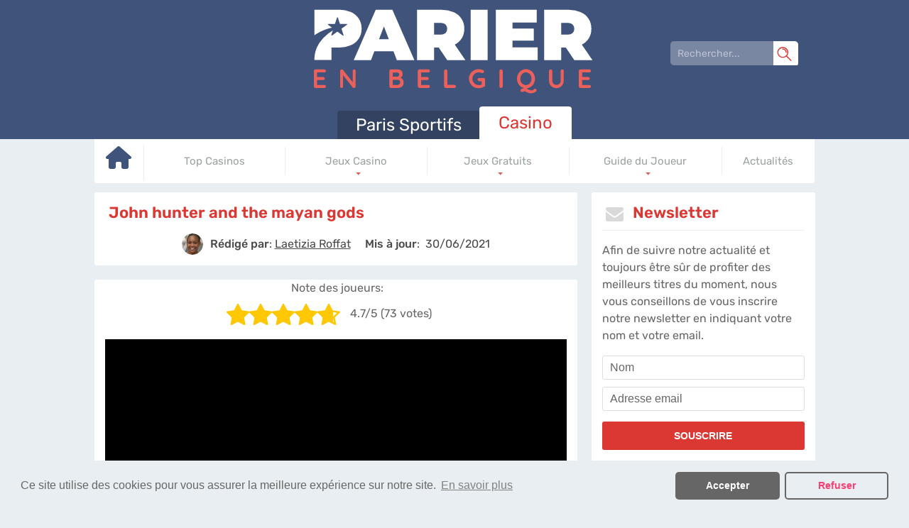

--- FILE ---
content_type: text/html; charset=UTF-8
request_url: https://www.parierenbelgique.be/casino/jeux/john-hunter-and-the-mayan-gods.html
body_size: 6994
content:
<!DOCTYPE html>
<html lang="">
<head>
 <meta charset="utf-8">
 <meta name="viewport" content="width=device-width, initial-scale=1">
 <title></title>
 <link href="/css/style.css?v=1769167042" rel="stylesheet" type="text/css">
 <style type="text/css">
 :root{
 --headerbg: #40537b;
 --default_color: #40537B;
 --c3background: #485578;
 --c1background: #334261;
 --c2background: #5679bb;
 --monthlybg: #485578;
 --table_header_color: #6B7AA2;
 --table_header_text_color: #ffffff;
 --table_tr_alt_color: #EFF4FC
 }
 @font-face {

 font-family: 'Rubik';
 font-weight: 300 800;
 font-style: normal;
 font-display: swap;
 src: url(/fonts/optimized/rubik/rubik-optimized-fr.woff2) format(woff2) tech(variations);
 }

 @supports not font-tech(variations) {
 @font-face {
 font-family: Rubik;
 font-weight: 300 800;
 font-display: swap;
 src: url(/fonts/optimized/rubik/rubik-optimized-fr.woff2) format('woff2 supports variations'),
 url(/fonts/optimized/rubik/rubik-optimized-fr.woff2) format('woff2-variations');
 }
 }
</style>
<link rel="preload" as="font" href="/fonts/optimized/rubik/rubik-optimized-fr.woff2" type="font/woff2" crossorigin>
  <meta name="HandheldFriendly" content="true">
 <meta name="msapplication-TileColor" content="#5fccb9">
 <meta name="theme-color" content="#ffffff">
 <meta name="google-site-verification" content="XS0VktntNSP0kIthURQdSSfxGe8bnf58NoiNqqUp0GM">
 <meta name="robots" content="noindex, follow">

 
 
  <meta name="description" content="">
    <link rel="apple-touch-icon" sizes="180x180" href="/apple-touch-icon.png?v=1769167042">
 <link rel="icon" type="image/png" sizes="32x32" href="/favicon-32x32.png?v=1769167042">
 <link rel="icon" type="image/png" sizes="16x16" href="/favicon-16x16.png?v=1769167042">
 <link rel="manifest" href="/site.webmanifest?v=1769167042">
 <link rel="mask-icon" href="/safari-pinned-tab.svg?v=1769167042" color="#5fccb9">
  <link rel="canonical" href="https://www.parierenbelgique.be/casino/jeux/john-hunter-and-the-mayan-gods.html"><link rel="alternate" hreflang="fr-BE" href="https://www.parierenbelgique.be/casino/jeux/john-hunter-and-the-mayan-gods.html">
 
 
 <link rel="stylesheet" href="/css/expert-box.css?cache365=1"> <link rel="stylesheet" href="/css/author-byline.css?cache365=1" type="text/css">
  <link rel="stylesheet" href="/css/template-tops-redesign.css?v=1769167042" type="text/css">

  <link rel="stylesheet" href="/css/review-redesign.css?v=1769167042" type="text/css">
 <script data-cfasync="false" nonce="881a6a78-f7f3-4655-a597-d853efbab802">try{(function(w,d){!function(j,k,l,m){if(j.zaraz)console.error("zaraz is loaded twice");else{j[l]=j[l]||{};j[l].executed=[];j.zaraz={deferred:[],listeners:[]};j.zaraz._v="5874";j.zaraz._n="881a6a78-f7f3-4655-a597-d853efbab802";j.zaraz.q=[];j.zaraz._f=function(n){return async function(){var o=Array.prototype.slice.call(arguments);j.zaraz.q.push({m:n,a:o})}};for(const p of["track","set","debug"])j.zaraz[p]=j.zaraz._f(p);j.zaraz.init=()=>{var q=k.getElementsByTagName(m)[0],r=k.createElement(m),s=k.getElementsByTagName("title")[0];s&&(j[l].t=k.getElementsByTagName("title")[0].text);j[l].x=Math.random();j[l].w=j.screen.width;j[l].h=j.screen.height;j[l].j=j.innerHeight;j[l].e=j.innerWidth;j[l].l=j.location.href;j[l].r=k.referrer;j[l].k=j.screen.colorDepth;j[l].n=k.characterSet;j[l].o=(new Date).getTimezoneOffset();if(j.dataLayer)for(const t of Object.entries(Object.entries(dataLayer).reduce((u,v)=>({...u[1],...v[1]}),{})))zaraz.set(t[0],t[1],{scope:"page"});j[l].q=[];for(;j.zaraz.q.length;){const w=j.zaraz.q.shift();j[l].q.push(w)}r.defer=!0;for(const x of[localStorage,sessionStorage])Object.keys(x||{}).filter(z=>z.startsWith("_zaraz_")).forEach(y=>{try{j[l]["z_"+y.slice(7)]=JSON.parse(x.getItem(y))}catch{j[l]["z_"+y.slice(7)]=x.getItem(y)}});r.referrerPolicy="origin";r.src="/cdn-cgi/zaraz/s.js?z="+btoa(encodeURIComponent(JSON.stringify(j[l])));q.parentNode.insertBefore(r,q)};["complete","interactive"].includes(k.readyState)?zaraz.init():j.addEventListener("DOMContentLoaded",zaraz.init)}}(w,d,"zarazData","script");window.zaraz._p=async d$=>new Promise(ea=>{if(d$){d$.e&&d$.e.forEach(eb=>{try{const ec=d.querySelector("script[nonce]"),ed=ec?.nonce||ec?.getAttribute("nonce"),ee=d.createElement("script");ed&&(ee.nonce=ed);ee.innerHTML=eb;ee.onload=()=>{d.head.removeChild(ee)};d.head.appendChild(ee)}catch(ef){console.error(`Error executing script: ${eb}\n`,ef)}});Promise.allSettled((d$.f||[]).map(eg=>fetch(eg[0],eg[1])))}ea()});zaraz._p({"e":["(function(w,d){})(window,document)"]});})(window,document)}catch(e){throw fetch("/cdn-cgi/zaraz/t"),e;};</script></head>
<body class="pebc dv_general dv_general type_casino type_freegame
type_casino" data-page-type="freegame">

<div id="bg" class="boxed casino">
 <div class="header header_fr">
 <svg xmlns="http://www.w3.org/2000/svg" width="24" height="24" viewbox="0 0 24 24" id="mobile-search-svg">
 <defs>
 <style>
 .cls-1 {
 fill: #FFF ;
 }
 </style>
 </defs>
 <path class="cls-1" d="M22.8,23.8c-.2,0-.5,0-.6-.3l-7.4-7.4c-.3-.3-.3-.9,0-1.3s.9-.3,1.3,0l7.4,7.4c.3.3.3.9,0,1.3s-.3.3-.6.3h0Z"></path>
 <path class="cls-1" d="M9.4,18.4C4.4,18.4.3,14.4.3,9.3S4.4.2,9.4.2s9.1,4.1,9.1,9.1-4.1,9.1-9.1,9.1ZM9.4,2c-4.1,0-7.4,3.3-7.4,7.4s3.3,7.4,7.4,7.4,7.4-3.3,7.4-7.4-3.4-7.4-7.4-7.4Z"></path>
 <path class="cls-1" d="M14.9,10.1c-.4,0-.8-.4-.8-.8,0-2.6-2.1-4.7-4.7-4.7s-.8-.4-.8-.8.4-.8.8-.8c3.5,0,6.3,2.8,6.3,6.3s-.4.8-.8.8Z"></path>
</svg> <button class="menu-btn" style="color:#485578;">&#9776;</button>
</div>
<header id="header">
 <nav class="header_wrapper">
 <img src="/img/others/logo_fr.svg?v=1769167042" loading="eager" fetchpriority="high" decoding="async" width="450" height="110" class="logo" data-link="/img/others/logo_fr" onerror="handleImgError(this)" alt="Logo fr">
 <form action="/casino/jeux/john-hunter-and-the-mayan-gods.html" method="post" id="search-form">
 <div class="searchbox">
 <input type="text" name="search-input" class="search-box" placeholder="Rechercher..." data-form-type="" value="" required>
 <svg xmlns="http://www.w3.org/2000/svg" width="24" height="24" viewbox="0 0 24 24" id="mobile-search-svg">
 <defs>
 <style>
 .cls-1 {
 fill: #FFF ;
 }
 </style>
 </defs>
 <path class="cls-1" d="M22.8,23.8c-.2,0-.5,0-.6-.3l-7.4-7.4c-.3-.3-.3-.9,0-1.3s.9-.3,1.3,0l7.4,7.4c.3.3.3.9,0,1.3s-.3.3-.6.3h0Z"></path>
 <path class="cls-1" d="M9.4,18.4C4.4,18.4.3,14.4.3,9.3S4.4.2,9.4.2s9.1,4.1,9.1,9.1-4.1,9.1-9.1,9.1ZM9.4,2c-4.1,0-7.4,3.3-7.4,7.4s3.3,7.4,7.4,7.4,7.4-3.3,7.4-7.4-3.4-7.4-7.4-7.4Z"></path>
 <path class="cls-1" d="M14.9,10.1c-.4,0-.8-.4-.8-.8,0-2.6-2.1-4.7-4.7-4.7s-.8-.4-.8-.8.4-.8.8-.8c3.5,0,6.3,2.8,6.3,6.3s-.4.8-.8.8Z"></path>
</svg> </div>
</form>  <ul class="nav peb">
 <li>
 <a href="https://www.parierenbelgique.be/">
  Paris Sportifs
  </a>
  </li>
 <li class="active">
 <a href="https://www.parierenbelgique.be/casino/">
 Casino
 </a>
  <table class="preset" cellpadding="0" cellspacing="0">
 <tr>
  <td class="">
 <a href="https://www.parierenbelgique.be/casino/" data-x="https://www.parierenbelgique.be/casino/">
  <svg xmlns="http://www.w3.org/2000/svg" viewbox="0 0 576 512" width="36" height="34">
 <path fill="#1fcfb8" d="M575.8 255.5c0 18-15 32.1-32 32.1h-32l.7 160.2c0 2.7-.2 5.4-.5 8.1V472c0 22.1-17.9 40-40 40H456c-1.1 0-2.2 0-3.3-.1c-1.4 .1-2.8 .1-4.2 .1H416 392c-22.1 0-40-17.9-40-40V448 384c0-17.7-14.3-32-32-32H256c-17.7 0-32 14.3-32 32v64 24c0 22.1-17.9 40-40 40H160 128.1c-1.5 0-3-.1-4.5-.2c-1.2 .1-2.4 .2-3.6 .2H104c-22.1 0-40-17.9-40-40V360c0-.9 0-1.9 .1-2.8V287.6H32c-18 0-32-14-32-32.1c0-9 3-17 10-24L266.4 8c7-7 15-8 22-8s15 2 21 7L564.8 231.5c8 7 12 15 11 24z"></path>
 </svg>
  </a>

  </td>
  <td class="">
 <a href="https://www.parierenbelgique.be/casino/salle/" data-x="https://www.parierenbelgique.be/casino/salle/">
  Top Casinos
  </a>

  </td>
  <td class="desktop-submenu-link">
 <a href="https://www.parierenbelgique.be/casino/jeux-casino/" data-x="https://www.parierenbelgique.be/casino/jeux-casino/">
  Jeux Casino
  </a>

  <ul class="desktop-submenu">
  <li>
 <a href="https://www.parierenbelgique.be/casino/machine-a-sous/" data-x="https://www.parierenbelgique.be/casino/machine-a-sous/">
 Machine &agrave; sous
 </a>
 </li>
  <li>
 <a href="https://www.parierenbelgique.be/casino/blackjack.html" data-x="https://www.parierenbelgique.be/casino/blackjack.html">
 Blackjack
 </a>
 </li>
  <li>
 <a href="https://www.parierenbelgique.be/casino/dice-games.html" data-x="https://www.parierenbelgique.be/casino/dice-games.html">
 Dice Games
 </a>
 </li>
  <li>
 <a href="https://www.parierenbelgique.be/casino/roulette/" data-x="https://www.parierenbelgique.be/casino/roulette/">
 Roulette
 </a>
 </li>
  <li>
 <a href="https://www.parierenbelgique.be/casino/baccara/" data-x="https://www.parierenbelgique.be/casino/baccara/">
 Baccara
 </a>
 </li>
  <li>
 <a href="https://www.parierenbelgique.be/casino/video-poker/" data-x="https://www.parierenbelgique.be/casino/video-poker/">
 Vid&eacute;o poker
 </a>
 </li>
  </ul>
  </td>
  <td class="desktop-submenu-link">
 <a href="https://www.parierenbelgique.be/casino/jeux-gratuits/" data-x="https://www.parierenbelgique.be/casino/jeux-gratuits/">
  Jeux Gratuits
  </a>

  <ul class="desktop-submenu">
  <li>
 <a href="https://www.parierenbelgique.be/casino/machines-a-sous-gratuites.html" data-x="https://www.parierenbelgique.be/casino/machines-a-sous-gratuites.html">
 Machines &agrave; sous gratuites
 </a>
 </li>
  <li>
 <a href="https://www.parierenbelgique.be/casino/blackjack-gratuit.html" data-x="https://www.parierenbelgique.be/casino/blackjack-gratuit.html">
 Blackjack gratuit
 </a>
 </li>
  <li>
 <a href="https://www.parierenbelgique.be/casino/roulette-en-ligne-gratuit.html" data-x="https://www.parierenbelgique.be/casino/roulette-en-ligne-gratuit.html">
 Roulette gratuite
 </a>
 </li>
  </ul>
  </td>
  <td class="desktop-submenu-link">
 <a href="https://www.parierenbelgique.be/casino/notions-essentielles.html" data-x="https://www.parierenbelgique.be/casino/notions-essentielles.html">
  Guide du Joueur
  </a>

  <ul class="desktop-submenu">
  <li>
 <a href="https://www.parierenbelgique.be/casino/croupiers-en-direct.html" data-x="https://www.parierenbelgique.be/casino/croupiers-en-direct.html">
 Live Casino
 </a>
 </li>
  <li>
 <a href="https://www.parierenbelgique.be/casino/methodes-de-paiement.html" data-x="https://www.parierenbelgique.be/casino/methodes-de-paiement.html">
 Paiements
 </a>
 </li>
  <li>
 <a href="https://www.parierenbelgique.be/casino/fournisseurs-jeux/" data-x="https://www.parierenbelgique.be/casino/fournisseurs-jeux/">
 Logiciels de jeux
 </a>
 </li>
  </ul>
  </td>
  <td class="">
 <a href="https://www.parierenbelgique.be/casino/news/" data-x="https://www.parierenbelgique.be/casino/news/">
  Actualit&eacute;s
  </a>

  </td>
 
 </tr>
</table>  </li>
 </ul>
  </nav>
</header>

<form action="/casino/jeux/john-hunter-and-the-mayan-gods.html" method="post" id="mobile-search-form">
 <div class="mobile-searchbox">
 <input type="text" name="search-input" class="search-box" placeholder="Rechercher..." data-form-type="" value="" required>
 <svg xmlns="http://www.w3.org/2000/svg" width="24" height="24" viewbox="0 0 24 24" id="mobile-search-svg">
 <defs>
 <style>
 .cls-1 {
 fill: #FFF ;
 }
 </style>
 </defs>
 <path class="cls-1" d="M22.8,23.8c-.2,0-.5,0-.6-.3l-7.4-7.4c-.3-.3-.3-.9,0-1.3s.9-.3,1.3,0l7.4,7.4c.3.3.3.9,0,1.3s-.3.3-.6.3h0Z"></path>
 <path class="cls-1" d="M9.4,18.4C4.4,18.4.3,14.4.3,9.3S4.4.2,9.4.2s9.1,4.1,9.1,9.1-4.1,9.1-9.1,9.1ZM9.4,2c-4.1,0-7.4,3.3-7.4,7.4s3.3,7.4,7.4,7.4,7.4-3.3,7.4-7.4-3.4-7.4-7.4-7.4Z"></path>
 <path class="cls-1" d="M14.9,10.1c-.4,0-.8-.4-.8-.8,0-2.6-2.1-4.7-4.7-4.7s-.8-.4-.8-.8.4-.8.8-.8c3.5,0,6.3,2.8,6.3,6.3s-.4.8-.8.8Z"></path>
</svg> </div>
</form> <div class="wrapper ">
 
   <div class="leftpart">
 <div class="maintitle"><div class="inner"> <h1 class="title01">John hunter and the mayan gods</h1></div><div class="author-byline-wrapper parrier pebc"><div class="author-byline-container  single-author mb-0 parier">
  <div class="author-byline author">
 <div class="author-photo">
 <a href="#author-box-section"><picture>
                    <source srcset="/cdn-cgi/image/format=auto,width=100,height=100,quality=80/img/authors/laetizia roffat.jpg?v=1769167042" width="100" height="100" media="(min-width: 768px)">
                    <img src="/cdn-cgi/image/format=auto,width=100,height=100,quality=80,fit=scale-down/img/authors/laetizia%20roffat.jpg?v=1769167042" loading="eager" fetchpriority="high" decoding="async" width="100" height="100" alt="Laetizia roffat" data-link="/cdn-cgi/image/format=auto,width=100,height=100,quality=80,fit=scale-down/img/authors/laetizia roffat" onerror="handleImgError(this)">
                 </source></picture></a>
 </div>

  <div class="author-name ">
 <span class="author_name_txt">R&eacute;dig&eacute; par</span>: <a href="#author-box-section"><u>Laetizia Roffat</u></a>
 </div>
  </div>
 
  <div class="byline-updated-time   single-author ">
 <span class="author_name_txt">Mis &agrave; jour</span>:&nbsp; <time class="updated" datetime="2021-06-30T10:08:35+02:00"> 30/06/2021</time>
 </div>
 
</div>
</div></div>
  <div>
 <div class="inner freegame" itemscope itemtype="https://schema.org/WebPage">
 <span style="display: none" class="title01" itemprop="name">
 John hunter and the mayan gods
 </span>
 <div class="star-rating">
 <input id="oldw" type="hidden" value="$w">
 <input id="cid" type="hidden" value="john-hunter-and-the-mayan-gods">
 <input id="voted" type="hidden" value="0">
 <input type="hidden" id="cat" value="freegame">
 <input type="hidden" id="rating_uuid" value="eyJ0eXAiOiJKV1QiLCJhbGciOiJIUzI1NiJ9.eyJpc3MiOiJ3d3cucGFyaWVyZW5iZWxnaXF1ZS5iZSIsImF1ZCI6Ind3dy5wYXJpZXJlbmJlbGdpcXVlLmJlIiwiaWF0IjoxNzY5MTY3MDQyLCJleHAiOjE3NjkxNjc2NDIsImRhdGEiOiI3ZmFkZjIwNS0yN2VmLTQzYjUtOWE3Mi03ZTk5YTFkNjA2NGIifQ.6okZ8Wso1MD6buLd-AU4g1Cce0DC398XARRsj3qbRoc">
 <div class="ptt">Note des joueurs:</div>
 <div class="bg">
 <div style="width:94%;" class="stars"></div>
 </div>
 <span>
 <span id="votesaverage">4.7</span>/5 (<span id="totalvotes">73</span> votes)</span>
 <div id="voteinfo"></div>
 </div>
 <div id="fgitem">
 
        <div class="iframe">
        <iframe src="https://demogamesfree.pragmaticplay.net/gs2c/openGame.do?lang=en&amp;cur=USD&amp;gameSymbol=vs10mayangods" scrolling="no" frameborder="0" allowfullscreen></iframe>
        </div>
 <div id="fgbanner">
 <picture>
                    <source srcset="/cdn-cgi/image/format=webp,width=150,height=60,quality=80/img/logo_1/Wildz.webp?v=1769167042" width="150" height="60" media="(min-width: 768px)">
                    <img src="/cdn-cgi/image/format=webp,width=150,height=60,quality=80,fit=scale-down/img/logo_1/Wildz.webp?v=1769167042" loading="lazy" decoding="async" width="150" height="60" alt="Wildz" data-link="/cdn-cgi/image/format=webp,width=150,height=60,quality=80,fit=scale-down/img/logo_1/Wildz" onerror="handleImgError(this)">
                 </source></picture>
 <div class="split"></div>
  <span>Profitez d'un bonus exclusif de 500 $ sur ce jeu</span>
 <div class="split"></div>
  <a class="button01 rbo-widget rbo-widget-tl" target="_blank" href="/casino/go/Wildz.html?p=fb" rel="nofollow">
 Jouer en r&eacute;el
 </a>
</div>

 </div>
 </div>
 </div>
 
  </div>
 <div class="rightpart">
 <div><div class="inner newsletter">
 <span class="title01">
 <i class="fa fa-envelope" aria-hidden="true"></i>
 Newsletter
 </span>
 <p>Afin de suivre notre actualit&eacute; et toujours &ecirc;tre s&ucirc;r de profiter des meilleurs titres du moment, nous vous conseillons de vous inscrire notre newsletter en indiquant votre nom et votre email.</p>
 <form id="newsletterForm" method="post" action="//www.aweber.com/scripts/addlead.pl">
 <input type="hidden" name="listname" value="awlist4787447">
 <input type="hidden" name="redirect" value="https://www.parierenbelgique.be/casino/thankyou.html">
 <input type="hidden" name="meta_adtracking" value="custom form">
 <input type="hidden" name="meta_message" value="1">
 <input type="hidden" name="meta_required" value="name,email">
  <input type="hidden" name="meta_forward_vars" value="1">
  <input aria-label="name" class="newsletterTextInputname txt nlf-field" onblur="if(this.value==''){this.value='Nom'}" onfocus="$('#newsletterinfo').text(''); if(this.value=='Nom'){this.value='';}" type="text" name="name" value="Nom">
 <input aria-label="email" class="newsletterTextInputemail txt nlf-field" onblur="if(this.value==''){this.value='Adresse email'}" onfocus="$('#newsletterinfo').text(''); if(this.value=='Adresse email'){this.value='';}" type="text" name="email" value="Adresse email">
 <input id="newslettersubmit" class="button01" type="submit" name="submit" value="Souscrire">
 </form>
 </div>
</div>
 <div id="top5wrapper_position"></div>
 <div id="top5wrapper">
 <div class="inner top5right rbo-widget rbo-widget-topright">
 <p class="title01">
 <i class="fa fa-thumbs-o-up" aria-hidden="true"></i>
 Top Casinos
 </p>
 <div class="tops tops-new-dsgn">
 <div class="topnew_wrapper" style="margin-top: 20px;">
 <div class="home-top-xnew" style="position: relative">
  <div class="home-top-item-container_1">
 <div class="home-top-item">
 <div class="thumb-box">
 <a href="/casino/go/ladbrokes-casino-be.html" rel="nofollow" target="_blank">
 <picture>
                    <source srcset="/cdn-cgi/image/format=webp,width=135,height=135,quality=80/img/logo250/ladbrokes-casino-be.webp?v=1769167042" width="135" height="135" media="(min-width: 768px)">
                    <img src="/cdn-cgi/image/format=webp,width=135,height=135,quality=80,fit=scale-down/img/logo250/ladbrokes-casino-be.webp?v=1769167042" loading="lazy" decoding="async" width="135" height="135" alt="Ladbrokes casino be" data-link="/cdn-cgi/image/format=webp,width=135,height=135,quality=80,fit=scale-down/img/logo250/ladbrokes-casino-be" onerror="handleImgError(this)">
                 </source></picture>
 </a>
 </div>

  <div class="bonus-box">
 <a href="/casino/go/ladbrokes-casino-be.html" rel="nofollow">
 <p class="title02">&ndash;</p>
 </a>
 </div>
  <div>
 <a href="/casino/go/ladbrokes-casino-be.html" class="button01" rel="nofollow" target="_blank">
 <span class="cta__text__span">Jouer</span>
 </a>
 </div>
 </div>
 </div>
  <div class="home-top-item-container_1">
 <div class="home-top-item">
 <div class="thumb-box">
 <a href="/casino/go/bwin-Casino-be.html" rel="nofollow" target="_blank">
 <picture>
                    <source srcset="/cdn-cgi/image/format=webp,width=135,height=135,quality=80/img/logo250/bwin-Casino-be.webp?v=1769167042" width="135" height="135" media="(min-width: 768px)">
                    <img src="/cdn-cgi/image/format=webp,width=135,height=135,quality=80,fit=scale-down/img/logo250/bwin-Casino-be.webp?v=1769167042" loading="lazy" decoding="async" width="135" height="135" alt="Bwin Casino be" data-link="/cdn-cgi/image/format=webp,width=135,height=135,quality=80,fit=scale-down/img/logo250/bwin-Casino-be" onerror="handleImgError(this)">
                 </source></picture>
 </a>
 </div>

  <div class="bonus-box">
 <a href="/casino/go/bwin-Casino-be.html" rel="nofollow">
 <p class="title02">400&euro;<span>+ 50 Tours Gratuits</span></p>
 </a>
 </div>
  <div>
 <a href="/casino/go/bwin-Casino-be.html" class="button01" rel="nofollow" target="_blank">
 <span class="cta__text__span">Jouer</span>
 </a>
 </div>
 </div>
 </div>
  <div class="home-top-item-container_1">
 <div class="home-top-item">
 <div class="thumb-box">
 <a href="/casino/go/Casino777.html" rel="nofollow" target="_blank">
 <picture>
                    <source srcset="/cdn-cgi/image/format=webp,width=135,height=135,quality=80/img/logo250/Casino777.webp?v=1769167042" width="135" height="135" media="(min-width: 768px)">
                    <img src="/cdn-cgi/image/format=webp,width=135,height=135,quality=80,fit=scale-down/img/logo250/Casino777.webp?v=1769167042" loading="lazy" decoding="async" width="135" height="135" alt="Casino" data-link="/cdn-cgi/image/format=webp,width=135,height=135,quality=80,fit=scale-down/img/logo250/Casino777" onerror="handleImgError(this)">
                 </source></picture>
 </a>
 </div>

  <div class="bonus-box">
 <a href="/casino/go/Casino777.html" rel="nofollow">
 <p class="title02">500&euro;</p>
 </a>
 </div>
  <div>
 <a href="/casino/go/Casino777.html" class="button01" rel="nofollow" target="_blank">
 <span class="cta__text__span">Jouer</span>
 </a>
 </div>
 </div>
 </div>
  <div class="home-top-item-container_1">
 <div class="home-top-item">
 <div class="thumb-box">
 <a href="/casino/go/Betway-be.html" rel="nofollow" target="_blank">
 <picture>
                    <source srcset="/cdn-cgi/image/format=webp,width=135,height=135,quality=80/img/logo250/Betway-be.webp?v=1769167042" width="135" height="135" media="(min-width: 768px)">
                    <img src="/cdn-cgi/image/format=webp,width=135,height=135,quality=80,fit=scale-down/img/logo250/Betway-be.webp?v=1769167042" loading="lazy" decoding="async" width="135" height="135" alt="Betway be" data-link="/cdn-cgi/image/format=webp,width=135,height=135,quality=80,fit=scale-down/img/logo250/Betway-be" onerror="handleImgError(this)">
                 </source></picture>
 </a>
 </div>

  <div class="bonus-box">
 <a href="/casino/go/Betway-be.html" rel="nofollow">
 <p class="title02">&ndash;</p>
 </a>
 </div>
  <div>
 <a href="/casino/go/Betway-be.html" class="button01" rel="nofollow" target="_blank">
 <span class="cta__text__span">Jouer</span>
 </a>
 </div>
 </div>
 </div>
  <div class="home-top-item-container_1">
 <div class="home-top-item">
 <div class="thumb-box">
 <a href="/casino/go/Napoleongames-be.html" rel="nofollow" target="_blank">
 <picture>
                    <source srcset="/cdn-cgi/image/format=webp,width=135,height=135,quality=80/img/logo250/Napoleongames-be.webp?v=1769167042" width="135" height="135" media="(min-width: 768px)">
                    <img src="/cdn-cgi/image/format=webp,width=135,height=135,quality=80,fit=scale-down/img/logo250/Napoleongames-be.webp?v=1769167042" loading="lazy" decoding="async" width="135" height="135" alt="Napoleongames be" data-link="/cdn-cgi/image/format=webp,width=135,height=135,quality=80,fit=scale-down/img/logo250/Napoleongames-be" onerror="handleImgError(this)">
                 </source></picture>
 </a>
 </div>

  <div class="bonus-box">
 <a href="/casino/go/Napoleongames-be.html" rel="nofollow">
 <p class="title02">120&euro;</p>
 </a>
 </div>
  <div>
 <a href="/casino/go/Napoleongames-be.html" class="button01" rel="nofollow" target="_blank">
 <span class="cta__text__span">Jouer</span>
 </a>
 </div>
 </div>
 </div>
  </div>
 </div>
 </div>
 </div>
 </div>

 </div>
 </div>
 <footer id="footer">
 <div>
  </div>
 <div class="footer-disclaimer">
 
 </div>
 
                <div id="footers">
                    <div class="disclaimer-div">
                                <img src="/footer/images/18plus.svg?v=1769167042" loading="lazy" decoding="async" width="33" height="33" data-link="/footer/images/18plus" onerror="handleImgError(this)" alt="plus"> 
                                
                            </div> 
                </div>
            
 <div class="footer-hrefs">
 &copy; 2013 - 2026
 <a href="/casino/">
 parierenbelgique.be
 </a>.
 

 
 <a href="/politique-de-confidentialite.html">
 Politique de confidentialit&eacute;
 </a>
  
 
 
   <a target="_blank" href="https://twitter.com/Parierenbelgiq">Twitter</a>
  <a href="/casino/sitemap.html">Site Map</a> <br> <span> All Rights Reserved. </span>
 <br>
<div class="country-selector">
 <a class="country-selected country_be_fr" href="#" aria-label="country-selected"><span></span></a>
 <ul class="countries">
   <li>
 <a class="country-item country_ch_fr" href="https://www.parier-en-suisse.com/" aria-label="country-ch_fr">
 <span></span>
 </a>
 </li>
    <li>
 <a class="country-item country_ca_fr" href="https://www.maplegambling.ca/" aria-label="country-ca_fr">
 <span></span>
 </a>
 </li>
   <li>
 <a class="country-item country_pe_es" href="https://www.apostarperu.pe/" aria-label="country-pe_es">
 <span></span>
 </a>
 </li>
   <li>
 <a class="country-item country_br_pt" href="https://www.apostarnobrasil.com.br/" aria-label="country-br_pt">
 <span></span>
 </a>
 </li>
   <li>
 <a class="country-item country_ch_de" href="https://www.quantaphon-schweiz.ch/" aria-label="country-ch_de">
 <span></span>
 </a>
 </li>
  </ul>
 <a href="#" class="country-drop" aria-label="country_drop"><span></span></a>
</div> </div>
 <div class="footer_legal_pages">
  <a href=""></a>
   <a href=""></a>
   <a href=""></a>
   <a href=""></a>
   <a href=""></a>
   <a href=""></a>
  </div>
</footer>
</div>
<div id="btt" title="Haut de page"></div>
<div class="mobile-nav">
 <div class="mobile-nav-header" style="background-color:#485578;">
 <img src="/img/others/logo_fr.svg?v=1769167042" loading="eager" fetchpriority="high" decoding="async" width="450" height="110" class="logo" data-link="/img/others/logo_fr" onerror="handleImgError(this)" alt="Logo fr">
 <button class="mobile-nav-close" aria-label="mobile-nav-close">
 <img src="/img/commons/parier/icon_Closebutton_Casino.svg" alt="close button" loading="eager">
 </button>
 </div>
 <nav class="mobile-nav-container">
 <ul class="mobile-nav-list">
  <li class="lvl-1">
 <a href="/">Paris Sportifs</a>
  </li>
  <li class="lvl-1">
 <a href="/casino/">Casino</a>
  <ul class="subsections">
  <li>
   </li>
  <li>
  <a href="https://www.parierenbelgique.be/casino/salle/">
 Top Casinos
 </a>
   </li>
  <li class="mobile-nav-submenu">
  <a href="https://www.parierenbelgique.be/casino/jeux-casino/">
 Jeux Casino
 </a>
   <ul class="submenu">
  <li>
 <a href="https://www.parierenbelgique.be/casino/machine-a-sous/">
 Machine &agrave; sous
 </a>
 </li>
  <li>
 <a href="https://www.parierenbelgique.be/casino/blackjack.html">
 Blackjack
 </a>
 </li>
  <li>
 <a href="https://www.parierenbelgique.be/casino/dice-games.html">
 Dice Games
 </a>
 </li>
  <li>
 <a href="https://www.parierenbelgique.be/casino/roulette/">
 Roulette
 </a>
 </li>
  <li>
 <a href="https://www.parierenbelgique.be/casino/baccara/">
 Baccara
 </a>
 </li>
  <li>
 <a href="https://www.parierenbelgique.be/casino/video-poker/">
 Vid&eacute;o poker
 </a>
 </li>
  </ul>
  </li>
  <li class="mobile-nav-submenu">
  <a href="https://www.parierenbelgique.be/casino/jeux-gratuits/">
 Jeux Gratuits
 </a>
   <ul class="submenu">
  <li>
 <a href="https://www.parierenbelgique.be/casino/machines-a-sous-gratuites.html">
 Machines &agrave; sous gratuites
 </a>
 </li>
  <li>
 <a href="https://www.parierenbelgique.be/casino/blackjack-gratuit.html">
 Blackjack gratuit
 </a>
 </li>
  <li>
 <a href="https://www.parierenbelgique.be/casino/roulette-en-ligne-gratuit.html">
 Roulette gratuite
 </a>
 </li>
  </ul>
  </li>
  <li class="mobile-nav-submenu">
  <a href="https://www.parierenbelgique.be/casino/notions-essentielles.html">
 Guide du Joueur
 </a>
   <ul class="submenu">
  <li>
 <a href="https://www.parierenbelgique.be/casino/croupiers-en-direct.html">
 Live Casino
 </a>
 </li>
  <li>
 <a href="https://www.parierenbelgique.be/casino/methodes-de-paiement.html">
 Paiements
 </a>
 </li>
  <li>
 <a href="https://www.parierenbelgique.be/casino/fournisseurs-jeux/">
 Logiciels de jeux
 </a>
 </li>
  </ul>
  </li>
  <li>
  <a href="https://www.parierenbelgique.be/casino/news/">
 Actualit&eacute;s
 </a>
   </li>
  </ul>
  </li>
  </ul>
 </nav>
</div>
<script src="/js/awp-delayscripts-v3.min.js" defer></script>
<script src="/js/jquery-4.0.0-beta.2.min.js" defer></script>
<script src="/js/general.js?v=1769167042" defer></script>
<script type="text/javascript">
 function handleImgError(imgTag) {
 const picture = imgTag.closest('picture');
 const source = picture?.querySelector('source');
 const fallbackSrc = imgTag.getAttribute('data-link');

 if (!source || !fallbackSrc) return;

 const currentSrc = imgTag.src;

 if (currentSrc.endsWith('.webp')) {
 const newSrc = `${fallbackSrc}.png`;
 source.srcset = newSrc;
 imgTag.src = newSrc;
 console.log(`Image source switched to: ${newSrc}`);
 } else if (currentSrc.endsWith('.png')) {
 const newSrc = `${fallbackSrc}.jpg`;
 source.srcset = newSrc;
 imgTag.src = newSrc;
 console.log(`Image source switched to: ${newSrc}`);
 } else {
 console.warn('All image formats failed. Removing image.');
 if (picture) {
 picture.remove();
 } else {
 imgTag.remove();
 }
 }
 }

</script>
<script type="speculationrules">{"prerender":[{"source":"document","where":{"and":[{"href_matches":"/*"},{"not":{"href_matches":["*?p=mc*"]}},{"not":{"selector_matches":"a[rel=nofollow]"}}]},"eagerness":"moderate"}]}</script>

</body>
</html>


--- FILE ---
content_type: text/html;charset=UTF-8
request_url: https://demogamesfree.pragmaticplay.net/gs2c/html5Game.do?extGame=1&symbol=vs10mayangods&gname=John%20Hunter%20And%20The%20Mayan%20Gods&jurisdictionID=UK&mgckey=stylename@generic~SESSION@9aac92ab-129a-4fad-a54c-7b0dcf45be55
body_size: 59476
content:
<!doctype html>
<html>
<head>
    <title>John Hunter And The Mayan Gods</title>
    <meta name="google" content="nopagereadaloud" />
    
<title>UHT</title>
<meta charset="utf-8">
<meta name="viewport" content="width=device-width, initial-scale=1, maximum-scale=1, minimum-scale=1, minimal-ui">
<style>body,html{margin:0;padding:0;color:#000;background:#000}#Mobile body{border:solid #000;border-width:0 1px}html#Mobile.iOS.InFrame{position:fixed;height:100%;width:100%}#Desktop,#Desktop body{width:100%;height:100%;overflow:hidden}.message-box{display:none !important}#pauseindicator,#wheelofpatience,.scale-holder,.logotype,.logotype-wheel{top:0;left:0;right:0;bottom:0;position:absolute}.message-box{display:none !important}#wheelofpatience,.logotype-wheel,.pause-wheel{background:url([data-uri]) 50% 50% no-repeat}#wheelofpatience,.logotype-wheel{z-index:0;background-size:0;background-position:50% 50%}#Desktop #wheelofpatience,#Desktop .logotype-wheel{background-size:3% auto}@media all and (orientation:portrait){#Mobile #wheelofpatience,#Mobile .logotype-wheel{background-size:auto 4%}}@media all and (orientation:landscape){#Mobile #wheelofpatience,#Mobile .logotype-wheel{background-size:4% auto}}.scale-holder,.scale-holder *{margin:0;padding:0}.scale-holder{z-index:2;-webkit-touch-callout:none;-webkit-user-select:none;-khtml-user-select:none;-moz-user-select:none;-ms-user-select:none;user-select:none}.scale-root{position:absolute;top:0;left:0;height:999px;-moz-transform-origin:0 0;-o-transform-origin:0 0;-webkit-transform-origin:0 0;-ms-transform-origin:0 0;transform-origin:0 0}#pauseindicator{z-index:5}canvas.paused{opacity:.25}.pause-content{position:absolute;z-index:6;width:375px;height:30px;top:50%;left:50%;margin-top:-15px;margin-left:-187.5px;overflow:visible}.pause-wheel{width:30px;height:30px;background-size:auto 100%;margin:0 auto}.progress-bar,.progress-value{height:9px;border-radius:9px}.progress-bar{position:relative;top:30px;background:#505050}.progress-value{width:0;background:#e38a21}#PauseRoot,#pauseindicator,#progressbar{display:none}.logoOn canvas{opacity:0}.logoOn .logotype{z-index:100;background:50% 50% no-repeat}.logoOn .logotype-wheel{display:inline;z-index:101;background-image:url([data-uri]);background-position:50% 90%}#DeferredLoadingText{position:relative;top:60px;font-family:Tahoma,sans-serif;font-size:18px;color:#fff;text-align:center}</style>
<script>
if (window.location.href.indexOf("replayGame.do") != -1)
	document.title = "Pragmatic Replay";
 var gaQueue=[],ga=function(){gaQueue.push(arguments)};
 var ga4Queue=[],gtag=function(){ga4Queue.push(arguments)};

 var URLGameSymbol = "_unknown_game_symbol_from_url_";
 var LoadingStep = 0;

 var UHT_SEND_ERRORS = true;
 var UHT_HAD_ERRORS = false;
 
 window.onerror = function(messageOrEvent, source, lineno, colno)
 {
 
  if (!UHT_SEND_ERRORS)
	return;

  UHT_HAD_ERRORS = true;
	
  var args = null;

  if (messageOrEvent instanceof Event)
   args = [messageOrEvent["message"], messageOrEvent["fileName"], messageOrEvent["lineNumber"], messageOrEvent["columnNumber"]];
  else
   args = [messageOrEvent, source, lineno, colno];

  args[1] = String(args[1]).split("?").shift().split("/").pop();

  var msg = args[0] + " at " + args[1] + ":" + args[2] + ":" + args[3];
  ga('BehaviourTracker.send', 'event', "uht_errors", msg, URLGameSymbol, 1);

  window.onerror = null;
 };

 window.onbeforeunload = function()
 {
	var step = LoadingStep.toString() + (LoadingStep+1).toString();
	var lastStep = LoadingStep.toString();

	if (LoadingStep == 4)
	{
		step = "PLAYING";
		lastStep = "PLAYING"
	}

	ga('LoadingTracker.send', 'event', "uht_loading", "_CLOSED_error_" + step, URLGameSymbol, UHT_HAD_ERRORS?1:0);
 
	if (LoadingStep > 1)
		globalTracking.StopTimerAndSend("uht_loading", "_CLOSED_at_" + lastStep, "LoadingTracker");
 	else
		if (GA_timer_load_start != undefined)
			ga('LoadingTracker.send', 'timer', "uht_loading", "_CLOSED_at_1", URLGameSymbol, new Date().getTime() - GA_timer_load_start);

	UHT_SEND_ERRORS = false;

	if (SendTrackingIfQueued != undefined)
	{
		SendTrackingIfQueued();
		SendTrackingIfQueued();
		SendTrackingIfQueued();
		SendTrackingIfQueued();
	}
	
	return;
 }
 
 
 var game_symbol_from_url = (function()
 {
  var params = [];
  var urlSplitted = location.href.split("?");
  if (urlSplitted.length > 1)
  {
   var paramsSplitted = urlSplitted[1].split("&");
   for(var i = 0; i < paramsSplitted.length; ++i)
   {
    var paramSplitted = paramsSplitted[i].split("=");
    params[paramSplitted[0]] = (paramSplitted.length > 1) ? paramSplitted[1] : null;
   }
  }
  return params["symbol"];
 })();

 var game_symbol_from_url_value = game_symbol_from_url;

 if (game_symbol_from_url_value != undefined)
  URLGameSymbol = game_symbol_from_url_value;

var gaMapping = {};
function ga4_init( ua_id, ua_params, ga4_id)
{
	ga('create', ua_id, ua_params);
	var sampleRate = ua_params.sampleRate;
	if (ua_params.name != "WasabiTracker")
		sampleRate /= 10;
	if (Math.random() <= (sampleRate/100))
	{
		gtag('config', ga4_id, {
			send_page_view: false
		});
		gaMapping[ua_params.name] = ga4_id;
	}
}

ga4_init('UA-83294317-2', {'siteSpeedSampleRate':  10, 'sampleRate':   5, name: "RatingTracker"}, 'G-X4NZ7202MD');
ga4_init('UA-83294317-3', {'siteSpeedSampleRate':  10, 'sampleRate':   1, name: "LoadingTracker"}, 'G-18F57V2EP0');
ga4_init('UA-83294317-4', {'siteSpeedSampleRate':  10, 'sampleRate':   1, name: "SpinTracker"}, 'G-R0S1TGV01J');
ga4_init('UA-83294317-5', {'siteSpeedSampleRate':  10, 'sampleRate': 100, name: "ServerErrorsTracker"}, 'G-6G1F81S55L');
ga4_init('UA-83294317-6', {'siteSpeedSampleRate':  10, 'sampleRate':   5, name: "BehaviourTracker"}, 'G-ZLLL6ZSBLR');

ga('LoadingTracker.send', 'event', "uht_loading", "_0_game_icon_clicked", URLGameSymbol, 1);
window["gtag"]("event", "_0_game_icon_clicked",
                {
                    'send_to':window['gaMapping']['LoadingTracker'],
                    'event_category': "uht_loading",
                    'event_label': URLGameSymbol,
                    'value': 1
                });


function sendGAQueued ()
{
 var item = gaQueue.shift();
 if(item != undefined)
  ga.apply(window, item);
 
 if(gaQueue.length > 0)
 setTimeout(sendGAQueued, 1500);
}

!function(r,d){function i(i){for(var e={},o=0;o<i.length;o++)e[i[o].toUpperCase()]=i[o];return e}function n(i,e){return typeof i==w&&-1!==I(e).indexOf(I(i))}function t(i,e){if(typeof i==w)return i=i.replace(/^\s\s*/,"").replace(/\s\s*$/,""),typeof e==b?i:i.substring(0,255)}function s(i,e){for(var o,a,r,n,t,s=0;s<e.length&&!n;){for(var b=e[s],w=e[s+1],l=o=0;l<b.length&&!n;)if(n=b[l++].exec(i))for(a=0;a<w.length;a++)t=n[++o],typeof(r=w[a])==c&&0<r.length?2===r.length?typeof r[1]==u?this[r[0]]=r[1].call(this,
t):this[r[0]]=r[1]:3===r.length?typeof r[1]!=u||r[1].exec&&r[1].test?this[r[0]]=t?t.replace(r[1],r[2]):d:this[r[0]]=t?r[1].call(this,t,r[2]):d:4===r.length&&(this[r[0]]=t?r[3].call(this,t.replace(r[1],r[2])):d):this[r]=t||d;s+=2}}function e(i,e){for(var o in e)if(typeof e[o]==c&&0<e[o].length)for(var a=0;a<e[o].length;a++){if(n(e[o][a],i))return"?"===o?d:o}else if(n(e[o],i))return"?"===o?d:o;return i}var u="function",b="undefined",c="object",w="string",l="model",p="name",m="type",f="vendor",h="version",
g="architecture",o="console",a="mobile",v="tablet",x="smarttv",k="wearable",y="embedded",_="Amazon",S="Apple",T="ASUS",q="BlackBerry",z="Browser",N="Chrome",A="Firefox",C="Google",E="Huawei",O="LG",U="Microsoft",j="Motorola",R="Opera",M="Samsung",P="Sony",V="Xiaomi",B="Zebra",D="Facebook",I=function(i){return i.toLowerCase()},W={ME:"4.90","NT 3.11":"NT3.51","NT 4.0":"NT4.0",2E3:"NT 5.0",XP:["NT 5.1","NT 5.2"],Vista:"NT 6.0",7:"NT 6.1",8:"NT 6.2","8.1":"NT 6.3",10:["NT 6.4","NT 10.0"],RT:"ARM"},F=
{browser:[[/\b(?:crmo|crios)\/([\w\.]+)/i],[h,[p,"Chrome"]],[/edg(?:e|ios|a)?\/([\w\.]+)/i],[h,[p,"Edge"]],[/(opera mini)\/([-\w\.]+)/i,/(opera [mobiletab]{3,6})\b.+version\/([-\w\.]+)/i,/(opera)(?:.+version\/|[\/ ]+)([\w\.]+)/i],[p,h],[/opios[\/ ]+([\w\.]+)/i],[h,[p,R+" Mini"]],[/\bopr\/([\w\.]+)/i],[h,[p,R]],[/(kindle)\/([\w\.]+)/i,/(lunascape|maxthon|netfront|jasmine|blazer)[\/ ]?([\w\.]*)/i,/(avant |iemobile|slim)(?:browser)?[\/ ]?([\w\.]*)/i,/(ba?idubrowser)[\/ ]?([\w\.]+)/i,/(?:ms|\()(ie) ([\w\.]+)/i,
/(flock|rockmelt|midori|epiphany|silk|skyfire|ovibrowser|bolt|iron|vivaldi|iridium|phantomjs|bowser|quark|qupzilla|falkon|rekonq|puffin|brave|whale|qqbrowserlite|qq)\/([-\w\.]+)/i,/(weibo)__([\d\.]+)/i],[p,h],[/(?:\buc? ?browser|(?:juc.+)ucweb)[\/ ]?([\w\.]+)/i],[h,[p,"UC"+z]],[/\bqbcore\/([\w\.]+)/i],[h,[p,"WeChat(Win) Desktop"]],[/micromessenger\/([\w\.]+)/i],[h,[p,"WeChat"]],[/konqueror\/([\w\.]+)/i],[h,[p,"Konqueror"]],[/trident.+rv[: ]([\w\.]{1,9})\b.+like gecko/i],[h,[p,"IE"]],[/yabrowser\/([\w\.]+)/i],
[h,[p,"Yandex"]],[/(avast|avg)\/([\w\.]+)/i],[[p,/(.+)/,"$1 Secure "+z],h],[/\bfocus\/([\w\.]+)/i],[h,[p,A+" Focus"]],[/\bopt\/([\w\.]+)/i],[h,[p,R+" Touch"]],[/coc_coc\w+\/([\w\.]+)/i],[h,[p,"Coc Coc"]],[/dolfin\/([\w\.]+)/i],[h,[p,"Dolphin"]],[/coast\/([\w\.]+)/i],[h,[p,R+" Coast"]],[/miuibrowser\/([\w\.]+)/i],[h,[p,"MIUI "+z]],[/fxios\/([-\w\.]+)/i],[h,[p,A]],[/\bqihu|(qi?ho?o?|360)browser/i],[[p,"360 "+z]],[/(oculus|samsung|sailfish)browser\/([\w\.]+)/i],[[p,/(.+)/,"$1 "+z],h],[/(comodo_dragon)\/([\w\.]+)/i],
[[p,/_/g," "],h],[/(electron)\/([\w\.]+) safari/i,/(tesla)(?: qtcarbrowser|\/(20\d\d\.[-\w\.]+))/i,/m?(qqbrowser|baiduboxapp|2345Explorer)[\/ ]?([\w\.]+)/i],[p,h],[/(metasr)[\/ ]?([\w\.]+)/i,/(lbbrowser)/i],[p],[/((?:fban\/fbios|fb_iab\/fb4a)(?!.+fbav)|;fbav\/([\w\.]+);)/i],[[p,D],h],[/safari (line)\/([\w\.]+)/i,/\b(line)\/([\w\.]+)\/iab/i,/(chromium|instagram)[\/ ]([-\w\.]+)/i],[p,h],[/\bgsa\/([\w\.]+) .*safari\//i],[h,[p,"GSA"]],[/headlesschrome(?:\/([\w\.]+)| )/i],[h,[p,N+" Headless"]],[/ wv\).+(chrome)\/([\w\.]+)/i],
[[p,N+" WebView"],h],[/droid.+ version\/([\w\.]+)\b.+(?:mobile safari|safari)/i],[h,[p,"Android "+z]],[/(chrome|omniweb|arora|[tizenoka]{5} ?browser)\/v?([\w\.]+)/i],[p,h],[/version\/([\w\.]+) .*mobile\/\w+ (safari)/i],[h,[p,"Mobile Safari"]],[/version\/([\w\.]+) .*(mobile ?safari|safari)/i],[h,p],[/webkit.+?(mobile ?safari|safari)(\/[\w\.]+)/i],[p,[h,e,{"1.0":"/8","1.2":"/1","1.3":"/3","2.0":"/412","2.0.2":"/416","2.0.3":"/417","2.0.4":"/419","?":"/"}]],[/(webkit|khtml)\/([\w\.]+)/i],[p,h],[/(navigator|netscape\d?)\/([-\w\.]+)/i],
[[p,"Netscape"],h],[/mobile vr; rv:([\w\.]+)\).+firefox/i],[h,[p,A+" Reality"]],[/ekiohf.+(flow)\/([\w\.]+)/i,/(swiftfox)/i,/(icedragon|iceweasel|camino|chimera|fennec|maemo browser|minimo|conkeror|klar)[\/ ]?([\w\.\+]+)/i,/(seamonkey|k-meleon|icecat|iceape|firebird|phoenix|palemoon|basilisk|waterfox)\/([-\w\.]+)$/i,/(firefox)\/([\w\.]+)/i,/(mozilla)\/([\w\.]+) .+rv\:.+gecko\/\d+/i,/(polaris|lynx|dillo|icab|doris|amaya|w3m|netsurf|sleipnir|obigo|mosaic|(?:go|ice|up)[\. ]?browser)[-\/ ]?v?([\w\.]+)/i,
/(links) \(([\w\.]+)/i],[p,h]],cpu:[[/(?:(amd|x(?:(?:86|64)[-_])?|wow|win)64)[;\)]/i],[[g,"amd64"]],[/(ia32(?=;))/i],[[g,I]],[/((?:i[346]|x)86)[;\)]/i],[[g,"ia32"]],[/\b(aarch64|arm(v?8e?l?|_?64))\b/i],[[g,"arm64"]],[/\b(arm(?:v[67])?ht?n?[fl]p?)\b/i],[[g,"armhf"]],[/windows (ce|mobile); ppc;/i],[[g,"arm"]],[/((?:ppc|powerpc)(?:64)?)(?: mac|;|\))/i],[[g,/ower/,"",I]],[/(sun4\w)[;\)]/i],[[g,"sparc"]],[/((?:avr32|ia64(?=;))|68k(?=\))|\barm(?=v(?:[1-7]|[5-7]1)l?|;|eabi)|(?=atmel )avr|(?:irix|mips|sparc)(?:64)?\b|pa-risc)/i],
[[g,I]]],device:[[/\b(sch-i[89]0\d|shw-m380s|sm-[pt]\w{2,4}|gt-[pn]\d{2,4}|sgh-t8[56]9|nexus 10)/i],[l,[f,M],[m,v]],[/\b((?:s[cgp]h|gt|sm)-\w+|galaxy nexus)/i,/samsung[- ]([-\w]+)/i,/sec-(sgh\w+)/i],[l,[f,M],[m,a]],[/\((ip(?:hone|od)[\w ]*);/i],[l,[f,S],[m,a]],[/\((ipad);[-\w\),; ]+apple/i,/applecoremedia\/[\w\.]+ \((ipad)/i,/\b(ipad)\d\d?,\d\d?[;\]].+ios/i],[l,[f,S],[m,v]],[/\b((?:ag[rs][23]?|bah2?|sht?|btv)-a?[lw]\d{2})\b(?!.+d\/s)/i],[l,[f,E],[m,v]],[/(?:huawei|honor)([-\w ]+)[;\)]/i,/\b(nexus 6p|\w{2,4}-[atu]?[ln][01259x][012359][an]?)\b(?!.+d\/s)/i],
[l,[f,E],[m,a]],[/\b(poco[\w ]+)(?: bui|\))/i,/\b; (\w+) build\/hm\1/i,/\b(hm[-_ ]?note?[_ ]?(?:\d\w)?) bui/i,/\b(redmi[\-_ ]?(?:note|k)?[\w_ ]+)(?: bui|\))/i,/\b(mi[-_ ]?(?:a\d|one|one[_ ]plus|note lte|max)?[_ ]?(?:\d?\w?)[_ ]?(?:plus|se|lite)?)(?: bui|\))/i],[[l,/_/g," "],[f,V],[m,a]],[/\b(mi[-_ ]?(?:pad)(?:[\w_ ]+))(?: bui|\))/i],[[l,/_/g," "],[f,V],[m,v]],[/; (\w+) bui.+ oppo/i,/\b(cph[12]\d{3}|p(?:af|c[al]|d\w|e[ar])[mt]\d0|x9007|a101op)\b/i],[l,[f,"OPPO"],[m,a]],[/vivo (\w+)(?: bui|\))/i,/\b(v[12]\d{3}\w?[at])(?: bui|;)/i],
[l,[f,"Vivo"],[m,a]],[/\b(rmx[12]\d{3})(?: bui|;|\))/i],[l,[f,"Realme"],[m,a]],[/\b(milestone|droid(?:[2-4x]| (?:bionic|x2|pro|razr))?:?( 4g)?)\b[\w ]+build\//i,/\bmot(?:orola)?[- ](\w*)/i,/((?:moto[\w\(\) ]+|xt\d{3,4}|nexus 6)(?= bui|\)))/i],[l,[f,j],[m,a]],[/\b(mz60\d|xoom[2 ]{0,2}) build\//i],[l,[f,j],[m,v]],[/((?=lg)?[vl]k\-?\d{3}) bui| 3\.[-\w; ]{10}lg?-([06cv9]{3,4})/i],[l,[f,O],[m,v]],[/(lm(?:-?f100[nv]?|-[\w\.]+)(?= bui|\))|nexus [45])/i,/\blg[-e;\/ ]+((?!browser|netcast|android tv)\w+)/i,
/\blg-?([\d\w]+) bui/i],[l,[f,O],[m,a]],[/(ideatab[-\w ]+)/i,/lenovo ?(s[56]000[-\w]+|tab(?:[\w ]+)|yt[-\d\w]{6}|tb[-\d\w]{6})/i],[l,[f,"Lenovo"],[m,v]],[/(?:maemo|nokia).*(n900|lumia \d+)/i,/nokia[-_ ]?([-\w\.]*)/i],[[l,/_/g," "],[f,"Nokia"],[m,a]],[/(pixel c)\b/i],[l,[f,C],[m,v]],[/droid.+; (pixel[\daxl ]{0,6})(?: bui|\))/i],[l,[f,C],[m,a]],[/droid.+ ([c-g]\d{4}|so[-gl]\w+|xq-a\w[4-7][12])(?= bui|\).+chrome\/(?![1-6]{0,1}\d\.))/i],[l,[f,P],[m,a]],[/sony tablet [ps]/i,/\b(?:sony)?sgp\w+(?: bui|\))/i],
[[l,"Xperia Tablet"],[f,P],[m,v]],[/ (kb2005|in20[12]5|be20[12][59])\b/i,/(?:one)?(?:plus)? (a\d0\d\d)(?: b|\))/i],[l,[f,"OnePlus"],[m,a]],[/(alexa)webm/i,/(kf[a-z]{2}wi)( bui|\))/i,/(kf[a-z]+)( bui|\)).+silk\//i],[l,[f,_],[m,v]],[/((?:sd|kf)[0349hijorstuw]+)( bui|\)).+silk\//i],[[l,/(.+)/g,"Fire Phone $1"],[f,_],[m,a]],[/(playbook);[-\w\),; ]+(rim)/i],[l,f,[m,v]],[/\b((?:bb[a-f]|st[hv])100-\d)/i,/\(bb10; (\w+)/i],[l,[f,q],[m,a]],[/(?:\b|asus_)(transfo[prime ]{4,10} \w+|eeepc|slider \w+|nexus 7|padfone|p00[cj])/i],
[l,[f,T],[m,v]],[/ (z[bes]6[027][012][km][ls]|zenfone \d\w?)\b/i],[l,[f,T],[m,a]],[/(nexus 9)/i],[l,[f,"HTC"],[m,v]],[/(htc)[-;_ ]{1,2}([\w ]+(?=\)| bui)|\w+)/i,/(zte)[- ]([\w ]+?)(?: bui|\/|\))/i,/(alcatel|geeksphone|nexian|panasonic|sony)[-_ ]?([-\w]*)/i],[f,[l,/_/g," "],[m,a]],[/droid.+; ([ab][1-7]-?[0178a]\d\d?)/i],[l,[f,"Acer"],[m,v]],[/droid.+; (m[1-5] note) bui/i,/\bmz-([-\w]{2,})/i],[l,[f,"Meizu"],[m,a]],[/\b(sh-?[altvz]?\d\d[a-ekm]?)/i],[l,[f,"Sharp"],[m,a]],[/(blackberry|benq|palm(?=\-)|sonyericsson|acer|asus|dell|meizu|motorola|polytron)[-_ ]?([-\w]*)/i,
/(hp) ([\w ]+\w)/i,/(asus)-?(\w+)/i,/(microsoft); (lumia[\w ]+)/i,/(lenovo)[-_ ]?([-\w]+)/i,/(jolla)/i,/(oppo) ?([\w ]+) bui/i],[f,l,[m,a]],[/(archos) (gamepad2?)/i,/(hp).+(touchpad(?!.+tablet)|tablet)/i,/(kindle)\/([\w\.]+)/i,/(nook)[\w ]+build\/(\w+)/i,/(dell) (strea[kpr\d ]*[\dko])/i,/(le[- ]+pan)[- ]+(\w{1,9}) bui/i,/(trinity)[- ]*(t\d{3}) bui/i,/(gigaset)[- ]+(q\w{1,9}) bui/i,/(vodafone) ([\w ]+)(?:\)| bui)/i],[f,l,[m,v]],[/(surface duo)/i],[l,[f,U],[m,v]],[/droid [\d\.]+; (fp\du?)(?: b|\))/i],
[l,[f,"Fairphone"],[m,a]],[/(u304aa)/i],[l,[f,"AT&T"],[m,a]],[/\bsie-(\w*)/i],[l,[f,"Siemens"],[m,a]],[/\b(rct\w+) b/i],[l,[f,"RCA"],[m,v]],[/\b(venue[\d ]{2,7}) b/i],[l,[f,"Dell"],[m,v]],[/\b(q(?:mv|ta)\w+) b/i],[l,[f,"Verizon"],[m,v]],[/\b(?:barnes[& ]+noble |bn[rt])([\w\+ ]*) b/i],[l,[f,"Barnes & Noble"],[m,v]],[/\b(tm\d{3}\w+) b/i],[l,[f,"NuVision"],[m,v]],[/\b(k88) b/i],[l,[f,"ZTE"],[m,v]],[/\b(nx\d{3}j) b/i],[l,[f,"ZTE"],[m,a]],[/\b(gen\d{3}) b.+49h/i],[l,[f,"Swiss"],[m,a]],[/\b(zur\d{3}) b/i],
[l,[f,"Swiss"],[m,v]],[/\b((zeki)?tb.*\b) b/i],[l,[f,"Zeki"],[m,v]],[/\b([yr]\d{2}) b/i,/\b(dragon[- ]+touch |dt)(\w{5}) b/i],[[f,"Dragon Touch"],l,[m,v]],[/\b(ns-?\w{0,9}) b/i],[l,[f,"Insignia"],[m,v]],[/\b((nxa|next)-?\w{0,9}) b/i],[l,[f,"NextBook"],[m,v]],[/\b(xtreme\_)?(v(1[045]|2[015]|[3469]0|7[05])) b/i],[[f,"Voice"],l,[m,a]],[/\b(lvtel\-)?(v1[12]) b/i],[[f,"LvTel"],l,[m,a]],[/\b(ph-1) /i],[l,[f,"Essential"],[m,a]],[/\b(v(100md|700na|7011|917g).*\b) b/i],[l,[f,"Envizen"],[m,v]],[/\b(trio[-\w\. ]+) b/i],
[l,[f,"MachSpeed"],[m,v]],[/\btu_(1491) b/i],[l,[f,"Rotor"],[m,v]],[/(shield[\w ]+) b/i],[l,[f,"Nvidia"],[m,v]],[/(sprint) (\w+)/i],[f,l,[m,a]],[/(kin\.[onetw]{3})/i],[[l,/\./g," "],[f,U],[m,a]],[/droid.+; (cc6666?|et5[16]|mc[239][23]x?|vc8[03]x?)\)/i],[l,[f,B],[m,v]],[/droid.+; (ec30|ps20|tc[2-8]\d[kx])\)/i],[l,[f,B],[m,a]],[/(ouya)/i,/(nintendo) ([wids3utch]+)/i],[f,l,[m,o]],[/droid.+; (shield) bui/i],[l,[f,"Nvidia"],[m,o]],[/(playstation [345portablevi]+)/i],[l,[f,P],[m,o]],[/\b(xbox(?: one)?(?!; xbox))[\); ]/i],
[l,[f,U],[m,o]],[/smart-tv.+(samsung)/i],[f,[m,x]],[/hbbtv.+maple;(\d+)/i],[[l,/^/,"SmartTV"],[f,M],[m,x]],[/(nux; netcast.+smarttv|lg (netcast\.tv-201\d|android tv))/i],[[f,O],[m,x]],[/(apple) ?tv/i],[f,[l,S+" TV"],[m,x]],[/crkey/i],[[l,N+"cast"],[f,C],[m,x]],[/droid.+aft(\w)( bui|\))/i],[l,[f,_],[m,x]],[/\(dtv[\);].+(aquos)/i],[l,[f,"Sharp"],[m,x]],[/\b(roku)[\dx]*[\)\/]((?:dvp-)?[\d\.]*)/i,/hbbtv\/\d+\.\d+\.\d+ +\([\w ]*; *(\w[^;]*);([^;]*)/i],[[f,t],[l,t],[m,x]],[/\b(android tv|smart[- ]?tv|opera tv|tv; rv:)\b/i],
[[m,x]],[/((pebble))app/i],[f,l,[m,k]],[/droid.+; (glass) \d/i],[l,[f,C],[m,k]],[/droid.+; (wt63?0{2,3})\)/i],[l,[f,B],[m,k]],[/(quest( 2)?)/i],[l,[f,D],[m,k]],[/(tesla)(?: qtcarbrowser|\/[-\w\.]+)/i],[f,[m,y]],[/droid .+?; ([^;]+?)(?: bui|\) applew).+? mobile safari/i],[l,[m,a]],[/droid .+?; ([^;]+?)(?: bui|\) applew).+?(?! mobile) safari/i],[l,[m,v]],[/\b((tablet|tab)[;\/]|focus\/\d(?!.+mobile))/i],[[m,v]],[/(phone|mobile(?:[;\/]| safari)|pda(?=.+windows ce))/i],[[m,a]],[/(android[-\w\. ]{0,9});.+buil/i],
[l,[f,"Generic"]]],engine:[[/windows.+ edge\/([\w\.]+)/i],[h,[p,"EdgeHTML"]],[/webkit\/537\.36.+chrome\/(?!27)([\w\.]+)/i],[h,[p,"Blink"]],[/(presto)\/([\w\.]+)/i,/(webkit|trident|netfront|netsurf|amaya|lynx|w3m|goanna)\/([\w\.]+)/i,/ekioh(flow)\/([\w\.]+)/i,/(khtml|tasman|links)[\/ ]\(?([\w\.]+)/i,/(icab)[\/ ]([23]\.[\d\.]+)/i],[p,h],[/rv\:([\w\.]{1,9})\b.+(gecko)/i],[h,p]],os:[[/microsoft (windows) (vista|xp)/i],[p,h],[/(windows) nt 6\.2; (arm)/i,/(windows (?:phone(?: os)?|mobile))[\/ ]?([\d\.\w ]*)/i,
/(windows)[\/ ]?([ntce\d\. ]+\w)(?!.+xbox)/i],[p,[h,e,W]],[/(win(?=3|9|n)|win 9x )([nt\d\.]+)/i],[[p,"Windows"],[h,e,W]],[/ip[honead]{2,4}\b(?:.*os ([\w]+) like mac|; opera)/i,/cfnetwork\/.+darwin/i],[[h,/_/g,"."],[p,"iOS"]],[/(mac os x) ?([\w\. ]*)/i,/(macintosh|mac_powerpc\b)(?!.+haiku)/i],[[p,"Mac OS"],[h,/_/g,"."]],[/droid ([\w\.]+)\b.+(android[- ]x86)/i],[h,p],[/(android|webos|qnx|bada|rim tablet os|maemo|meego|sailfish)[-\/ ]?([\w\.]*)/i,/(blackberry)\w*\/([\w\.]*)/i,/(tizen|kaios)[\/ ]([\w\.]+)/i,
/\((series40);/i],[p,h],[/\(bb(10);/i],[h,[p,q]],[/(?:symbian ?os|symbos|s60(?=;)|series60)[-\/ ]?([\w\.]*)/i],[h,[p,"Symbian"]],[/mozilla\/[\d\.]+ \((?:mobile|tablet|tv|mobile; [\w ]+); rv:.+ gecko\/([\w\.]+)/i],[h,[p,A+" OS"]],[/web0s;.+rt(tv)/i,/\b(?:hp)?wos(?:browser)?\/([\w\.]+)/i],[h,[p,"webOS"]],[/crkey\/([\d\.]+)/i],[h,[p,N+"cast"]],[/(cros) [\w]+ ([\w\.]+\w)/i],[[p,"Chromium OS"],h],[/(nintendo|playstation) ([wids345portablevuch]+)/i,/(xbox); +xbox ([^\);]+)/i,/\b(joli|palm)\b ?(?:os)?\/?([\w\.]*)/i,
/(mint)[\/\(\) ]?(\w*)/i,/(mageia|vectorlinux)[; ]/i,/([kxln]?ubuntu|debian|suse|opensuse|gentoo|arch(?= linux)|slackware|fedora|mandriva|centos|pclinuxos|red ?hat|zenwalk|linpus|raspbian|plan 9|minix|risc os|contiki|deepin|manjaro|elementary os|sabayon|linspire)(?: gnu\/linux)?(?: enterprise)?(?:[- ]linux)?(?:-gnu)?[-\/ ]?(?!chrom|package)([-\w\.]*)/i,/(hurd|linux) ?([\w\.]*)/i,/(gnu) ?([\w\.]*)/i,/\b([-frentopcghs]{0,5}bsd|dragonfly)[\/ ]?(?!amd|[ix346]{1,2}86)([\w\.]*)/i,/(haiku) (\w+)/i],[p,h],
[/(sunos) ?([\w\.\d]*)/i],[[p,"Solaris"],h],[/((?:open)?solaris)[-\/ ]?([\w\.]*)/i,/(aix) ((\d)(?=\.|\)| )[\w\.])*/i,/\b(beos|os\/2|amigaos|morphos|openvms|fuchsia|hp-ux)/i,/(unix) ?([\w\.]*)/i],[p,h]]},G=function(i,e){if(typeof i==c&&(e=i,i=d),!(this instanceof G))return(new G(i,e)).getResult();var o=i||(typeof r!=b&&r.navigator&&r.navigator.userAgent?r.navigator.userAgent:""),a=e?function(i,e){var o,a={};for(o in i)e[o]&&e[o].length%2==0?a[o]=e[o].concat(i[o]):a[o]=i[o];return a}(F,e):F;return this.getBrowser=
function(){var i,e={};return e[p]=d,e[h]=d,s.call(e,o,a.browser),e.major=typeof(i=e.version)==w?i.replace(/[^\d\.]/g,"").split(".")[0]:d,e},this.getCPU=function(){var i={};return i[g]=d,s.call(i,o,a.cpu),i},this.getDevice=function(){var i={};return i[f]=d,i[l]=d,i[m]=d,s.call(i,o,a.device),i},this.getEngine=function(){var i={};return i[p]=d,i[h]=d,s.call(i,o,a.engine),i},this.getOS=function(){var i={};return i[p]=d,i[h]=d,s.call(i,o,a.os),i},this.getResult=function(){return{ua:this.getUA(),browser:this.getBrowser(),
engine:this.getEngine(),os:this.getOS(),device:this.getDevice(),cpu:this.getCPU()}},this.getUA=function(){return o},this.setUA=function(i){return o=typeof i==w&&255<i.length?t(i,255):i,this},this.setUA(o),this};G.VERSION="0.7.31",G.BROWSER=i([p,h,"major"]),G.CPU=i([g]),G.DEVICE=i([l,f,m,o,a,x,v,k,y]),G.ENGINE=G.OS=i([p,h]),typeof exports!=b?(typeof module!=b&&module.exports&&(exports=module.exports=G),exports.UAParser2=G):typeof define==u&&define.amd?define(function(){return G}):typeof r!=b&&(r.UAParser2=
G);var L,Z=typeof r!=b&&(r.jQuery||r.Zepto);Z&&!Z.ua&&(L=new G,Z.ua=L.getResult(),Z.ua.get=function(){return L.getUA()},Z.ua.set=function(i){L.setUA(i);var e,o=L.getResult();for(e in o)Z.ua[e]=o[e]})}("object"==typeof window?window:this);var goog={require:function(){},provide:function(){}};var UHT_ALL=false;var UHT_CONFIG={GAME_URL:"",GAME_URL_ALTERNATIVE:"",LANGUAGE:"en",SYMBOL:"symbol",MINI_MODE:false,LOBBY_LAUNCHED:false};var UHT_DEVICE_TYPE={MOBILE:false,DESKTOP:false};var UHT_FRAME=false;var UHT_LOW_END_DEVICE=false;var currentDatapathRetries=0;var retriesBeforeAlternativeDatapath=5;var LowEndDeviceIdentifiers=["S III","GT-I9300","iPhone 5","iPhone 5C","iPhone 5S","iPhone 6","iPhone 6 Plus"];var UHTConsole={};var UHT_UA_INFO=(new UAParser2).getResult();
window.console=window.console||function(){var c={};c.log=c.warn=c.debug=c.info=c.error=c.time=c.dir=c.profile=c.clear=c.exception=c.trace=c.assert=function(){};return c}();UHTConsole.Message=function(type,args){this.type=type;this.args=args};UHTConsole.allowToWrite=false;UHTConsole.methods=["log","info","warn","error"];UHTConsole.source={};UHTConsole.replacement={};UHTConsole.messages=[];UHTConsole.wasAllowedToWrite=false;UHTConsole.redirectOutput=false;UHTConsole.logFilename=null;
UHTConsole.GetReplacement=function(methodIdx){return function(){var stringARGS=[];for(var i=0;i<arguments.length;i++)if(arguments[i]!=null)stringARGS.push(arguments[i].toString());if(UHTConsole.redirectOutput){var args=[];args.push(["g",UHT_CONFIG.SYMBOL].join("="));args.push(["f",UHTConsole.logFilename].join("="));args.push(["d",(new Date).getTime()].join("="));args.push([UHTConsole.methods[methodIdx],stringARGS.join(",")].join("="));(new Image).src="http://192.168.10.108:8000/console.php?"+args.join("&")}else UHTConsole.messages.push(new UHTConsole.Message(UHTConsole.methods[methodIdx],
stringARGS));if(UHTConsole.messages.length>512)UHTConsole.messages.splice(0,128)}};
UHTConsole.AllowToWrite=function(allowToWrite){if(UHTConsole.redirectOutput){UHTConsole.wasAllowedToWrite=allowToWrite;return}for(var i=0;i<UHTConsole.methods.length;++i){var name=UHTConsole.methods[i];if(UHTConsole.source[name]==null)UHTConsole.source[name]=console[name];if(!allowToWrite)if(UHTConsole.replacement[name]==null)UHTConsole.replacement[name]=UHTConsole.GetReplacement(i);console[name]=allowToWrite?UHTConsole.source[name]:UHTConsole.replacement[name]}if(allowToWrite&&!UHTConsole.allowToWrite){for(var i=
0;i<UHTConsole.messages.length;++i)console[UHTConsole.messages[i].type](UHTConsole.messages[i].args[0]);UHTConsole.messages=[]}UHTConsole.allowToWrite=allowToWrite};
UHTConsole.RedirectOutput=function(redirectOutput){if(UHTConsole.redirectOutput==Boolean(redirectOutput))return;if(redirectOutput){if(UHTConsole.logFilename==null)UHTConsole.logFilename=UHTConsole.FormatDate(new Date);UHTConsole.wasAllowedToWrite=UHTConsole.allowToWrite;UHTConsole.AllowToWrite(false);UHTConsole.redirectOutput=redirectOutput;for(var i=0;i<UHTConsole.messages.length;++i)console[UHTConsole.messages[i].type](UHTConsole.messages[i].args[0]);UHTConsole.messages=[]}else{UHTConsole.redirectOutput=
redirectOutput;UHTConsole.AllowToWrite(UHTConsole.wasAllowedToWrite)}};UHTConsole.FormatDate=function(d){var date=d.toJSON().split("T")[0];var time=d.toTimeString().split(" ")[0].replace(/:/g,"-");return[date,time].join("_")};var Loader={};Loader.statisticsURL=null;Loader.statistics=null;
Loader.LoadScript=function(url,loadCallback,errorCallback){var script=document.createElement("script");script.src=url;if(loadCallback!=undefined)script.onload=loadCallback;if(errorCallback!=undefined){script.onabort=errorCallback;script.onerror=errorCallback}document.getElementsByTagName("HEAD")[0].appendChild(script);return script};
Loader.SetExtraInfo=function(){var mobile=UHT_UA_INFO.device.type=="mobile"||UHT_UA_INFO.device.type=="tablet";UHT_DEVICE_TYPE={MOBILE:mobile,DESKTOP:!mobile};var inFrame=false;try{inFrame=window.top!=window}catch(e){inFrame=true}UHT_FRAME=inFrame;var os=UHT_UA_INFO.os.name;var device=UHT_UA_INFO.device.model;if(device!=undefined)for(var id in LowEndDeviceIdentifiers)if(device.indexOf(LowEndDeviceIdentifiers[id])>=0){UHT_LOW_END_DEVICE=true;break}var classNames=[document.documentElement.className||
"",os,device,String(UHT_UA_INFO.browser.name).replace(/\s/g,""),UHT_CONFIG.MINI_MODE?"MiniMode":"StandardMode"];classNames.push(inFrame?"InFrame":"MainWindow");document.documentElement.className=classNames.join(" ");document.documentElement.id=UHT_DEVICE_TYPE.MOBILE?"Mobile":"Desktop"};var PLATFORM_APPENDED=false;
Loader.LoadGame=function(){if(UHT_ALL&&!PLATFORM_APPENDED){UHT_CONFIG.GAME_URL+=(UHT_CONFIG.MINI_MODE?"mini":UHT_DEVICE_TYPE.MOBILE?"mobile":"desktop")+"/";UHT_CONFIG.GAME_URL_ALTERNATIVE+=(UHT_CONFIG.MINI_MODE?"mini":UHT_DEVICE_TYPE.MOBILE?"mobile":"desktop")+"/";PLATFORM_APPENDED=true}var script=Loader.LoadScript(UHT_CONFIG.GAME_URL+"bootstrap.js"+"?key="+"979fa",Loader.LoadGameCallback,function(){document.getElementsByTagName("HEAD")[0].removeChild(script);currentDatapathRetries++;if(currentDatapathRetries==
retriesBeforeAlternativeDatapath){UHT_CONFIG.GAME_URL=UHT_CONFIG.GAME_URL_ALTERNATIVE;window["ga"]("LoadingTracker.send","event","uht_loading","_USED_ALTERNATIVE_DATA_PATH",window["URLGameSymbol"],1)}setTimeout(Loader.LoadGame,250)})};Loader.LoadGameCallback=function(){delete window.Loader;window.onload(null)};
Loader.Listener=function(json){console.info("Loader::Receive "+json);var params=JSON.parse(json);if(params["common"]=="EVT_GET_CONFIGURATION"){delete window.sendToGame;var args=params["args"];if(typeof args["config"]=="string")args["config"]=JSON.parse(args["config"]);UHT_CONFIG.GAME_URL=args["config"]["datapath"];UHT_CONFIG.GAME_URL_ALTERNATIVE=args["config"]["datapath_alternative"];if(UHT_CONFIG.GAME_URL_ALTERNATIVE==undefined)UHT_CONFIG.GAME_URL_ALTERNATIVE=args["config"]["datapath"];UHT_CONFIG.STYLENAME=
args["config"]["styleName"];UHT_CONFIG.LANGUAGE=args["config"]["lang"];var tmp=UHT_CONFIG.GAME_URL.split("/");var pathParts=[];for(var i=0;i<tmp.length;++i)if(tmp[i].length>0)pathParts.push(tmp[i]);var symbol=pathParts[pathParts.length-1];UHT_CONFIG.SYMBOL=symbol;UHT_CONFIG.MINI_MODE=args["config"]["minimode"]=="1";UHT_CONFIG.LOBBY_LAUNCHED=args["config"]["lobbyLaunched"]==true;if(args["config"]["brandRequirements"]!=null&&args["config"]["brandRequirements"].indexOf("FORCEMOBILE")!=-1){UHT_DEVICE_TYPE.MOBILE=
true;UHT_DEVICE_TYPE.DESKTOP=false;UHT_CONFIG.MINI_MODE=false}var statURL=args["config"]["statisticsURL"];if(statURL!=undefined){Loader.statisticsURL=statURL+(/\?/.test(statURL)?"&":"?")+"mgckey="+args["config"]["mgckey"];if(Loader.statistics!=null)Loader.SendStatistics(Loader.statistics)}UHTLogotype.LoadLogoInfo(args["config"]["styleName"])}};var GA_timer_load_start=(new Date).getTime();
Loader.Start=function(){UHTConsole.AllowToWrite(false);var sendToAdapter=null;try{sendToAdapter=window.parent["sendToAdapter"]||null}catch(e){}if(sendToAdapter==null)sendToAdapter=window["sendToAdapter"]||null;var online=sendToAdapter!=null;console.info("Loader::loaded - online = "+String(online));if(online){window.sendToGame=Loader.Listener;sendToAdapter(JSON.stringify({common:"EVT_GET_CONFIGURATION",type:"html5"}))}else Loader.LoadGame()};
Loader.SendStatistics=function(params){if(Loader.statisticsURL==null){Loader.statistics=params;return}var xhr=new XMLHttpRequest;xhr.open("POST",Loader.statisticsURL+"&channel="+(UHT_CONFIG.MINI_MODE?"mini":"")+(UHT_DEVICE_TYPE.MOBILE?"mobile":"desktop")+(UHT_CONFIG.LOBBY_LAUNCHED?"_mini_lobby":""),true);xhr.setRequestHeader("Content-type","application/json");xhr.send(params)};Loader.SetExtraInfo();window.onload=Loader.Start;var UHTLogoIsVisible=true;var UHTLogotype={};UHTLogotype.name=null;
UHTLogotype.path=null;UHTLogotype.data=null;UHTLogotype.logoEl=null;UHTLogotype.logoImg=null;UHTLogotype.timer=-1;UHTLogotype.duration=2E3;UHTLogotype.gameLoadingStarted=false;UHTLogotype.hideLogoTimeout=null;
UHTLogotype.LoadLogoInfo=function(name){if(UHT_CONFIG.GAME_URL.length==0||UHTLogotype==null)return;var split=UHT_CONFIG.GAME_URL.split("/");split.splice(split.indexOf(UHT_CONFIG.SYMBOL)-2);UHTLogotype.name=name;UHTLogotype.path=split.join("/")+"/operator_logos/";var script=Loader.LoadScript(UHTLogotype.path+"logo_info.js",UHTLogotype.OnLogoInfoLoaded,function(){document.getElementsByTagName("HEAD")[0].removeChild(script);currentDatapathRetries++;if(currentDatapathRetries==retriesBeforeAlternativeDatapath){UHT_CONFIG.GAME_URL=
UHT_CONFIG.GAME_URL_ALTERNATIVE;PLATFORM_APPENDED=false}setTimeout(UHTLogotype.LoadLogoInfo.bind(null,UHT_CONFIG.STYLENAME),250)})};
UHTLogotype.OnLogoInfoLoaded=function(){Loader.LoadGame();if(UHTLogotype==null)return;var info=window["UHTLogotypeInfo"]||null;if(info!=null)UHTLogotype.data=info[UHTLogotype.name]||null;if(UHTLogotype.data!=null){UHTLogotype.logoImg=new Image;UHTLogotype.logoImg.onload=UHTLogotype.OnLogoLoaded;UHTLogotype.logoImg.src=UHTLogotype.path+UHTLogotype.data["src"]}else{UHTLogotype.UpdateStyle("logoOff","logoOn");UHTLogoIsVisible=false}};
UHTLogotype.OnLogoLoaded=function(){var wheel=document.createElement("div");wheel.className="logotype-wheel";var el=document.createElement("div");el.className="logotype";el.style.backgroundColor=UHTLogotype.data["bg"];el.style.backgroundImage="url('"+UHTLogotype.logoImg.src+"')";el.appendChild(wheel);document.body.appendChild(el);UHTLogotype.logoEl=el;UHTLogotype.UpdateStyle("logoOn","logoOff");UHTLogotype.timer=(new Date).getTime();UHTLogoIsVisible=true;UHTLogotype.HandleResize();window.addEventListener("resize",
UHTLogotype.HandleResize,false);if(UHTLogotype.gameLoadingStarted)UHTLogotype.DelayHideLogo(UHTLogotype.duration)};UHTLogotype.HandleResize=function(){if(UHTLogotype.data==null)return;var w=UHTLogotype.logoImg.width;var h=UHTLogotype.logoImg.height;var sw="auto";var sh="auto";var r1=window.innerWidth/window.innerHeight;var r2=w/h;if(UHTLogotype.data["fit"]=="shrink")if(r2<r1)sh="100%";else sw="100%";else if(r2<r1)sw="100%";else sh="100%";UHTLogotype.logoEl.style.backgroundSize=[sw,sh].join(" ")};
UHTLogotype.GameLoadingStarted=function(){UHTLogotype.gameLoadingStarted=true;if(UHTLogotype.data==null){UHTLogotype.HideLogo();return}if(UHTLogotype.timer>0){var dt=UHTLogotype.duration-((new Date).getTime()-UHTLogotype.timer);if(dt<=0)UHTLogotype.HideLogo();else UHTLogotype.DelayHideLogo(dt)}};UHTLogotype.DelayHideLogo=function(delay){if(UHTLogotype.hideLogoTimeout!=null)clearTimeout(UHTLogotype.hideLogoTimeout);UHTLogotype.hideLogoTimeout=setTimeout(UHTLogotype.HideLogo,delay)};
UHTLogotype.HideLogo=function(){if(UHTLogotype.logoEl!=null){document.body.removeChild(UHTLogotype.logoEl);window.removeEventListener("resize",UHTLogotype.HandleResize,false)}UHTLogotype.UpdateStyle("logoOff","logoOn");UHTLogotype=null;UHTLogoIsVisible=false};
UHTLogotype.UpdateStyle=function(add,remove){var split=(document.documentElement.className||"").split(" ");var cls=[];for(var i=0;i<split.length;++i)if(split[i].length>0&&split[i]!=remove)cls.push(split[i]);cls.push(add);document.documentElement.className=cls.join(" ")};
UHT_ALL = true;

</script>
<style>
    #pplogo
    {
        top: 35%;
        margin: 0 auto;
        position: relative;
        width: 356px;
        height: 212px;
        background-size: contain;
        background-repeat: no-repeat;
        background-image: url('[data-uri]');
    }
    #ScaleRootLoading
    {
        z-index: 2;
        margin: auto;
    }

    .meter
    { 
        height: 6px;  
        position: relative;
        background: rgba(37, 37, 37, 1.00);
        border-radius: 6px;
        position: absolute;
        z-index: 6;
        width: 356px;
        top: 50%;
        left: 50%;
        margin-top: 60px;
        margin-left: -178px;
        overflow: visible;
    }

    .meter > span 
    {
        display: block;
        height: 6px;
        border-top-right-radius: 6px;
        border-bottom-right-radius: 6px;
        border-top-left-radius: 6px;
        border-bottom-left-radius: 6px;
        background-image: linear-gradient(
            rgb(255, 212, 160) 10%,
            rgb(255, 164, 57),
            rgb(241, 151, 44),
            rgb(221, 132, 28),
            rgb(201, 115, 12),
            rgb(197, 116, 21)
        );
        box-shadow: 0px 0px 8px 8px rgba(255, 178, 86, 0.11);
        position: relative;
        overflow: hidden;
    }

    .loading-holder 
    {
        top: 0;
        left: 0;
        right: 0;
        bottom: 0;
        position: absolute;
        margin: 0;
        padding: 0;
    }

    .loading-root
    {
        position: absolute;
        top: 0;
        left: 0;
        height: 999px;
        -moz-transform-origin: 0 0;
        -o-transform-origin: 0 0;
        -webkit-transform-origin: 0 0;
        -ms-transform-origin: 0 0;
        transform-origin: 0 0;
    }
</style>
<script>
    var scaleLoadingBar = function()
    {
        if (document.getElementById("ScaleRootLoading").style.display == "none")
            document.getElementById("ScaleRootLoading").style.display = "block;"
        var scaleRootHeight = 999;
        var zoom = 1;

        if(window.innerWidth > window.innerHeight)
        {
            scaleRootHeight = 999;
            zoom = window.innerHeight/999;
            if (zoom > 1.05)
                zoom = 1.05;
        }
        else
        {
            scaleRootHeight = 666;
            zoom = window.innerWidth/666;
            if (zoom > 1.05)
                zoom = 1.05;
        }

        var styles = [
            "-moz-transform: scale(VAL)",
            "-webkit-transform: scale(VAL)",
            "-ms-transform: scale(VAL)",
            "-o-transform: scale(VAL)",
            "transform: scale(VAL)"
        ];

        if(UHT_DEVICE_TYPE.DESKTOP)
            zoom = zoom > 1 ? 1 : zoom;

        for (var i = 0; i < styles.length; ++i)
        {
            styles[i] = styles[i].replace("VAL", zoom);
        }

        styles.push("width:" + (window.innerWidth/zoom) + 'px');
        styles.push("margin-top:" + ((window.innerHeight - 999*zoom)/2) + 'px');

        document.getElementById("ScaleRootLoading").setAttribute("style", styles.join(";"));
    }
    window.addEventListener("DOMContentLoaded", scaleLoadingBar, false);
    window.addEventListener('resize', scaleLoadingBar, false);
</script>
<script type="text/javascript" src="https://demogamesfree.pragmaticplay.net/gs2c/common/js/html5-script-external.js"></script>
    <script type="text/javascript">
        Html5GameManager.init({
            contextPath: "/gs2c",
            cashierUrl: "",
            lobbyUrl: "",
            mobileCashierUrl: "",
            mobileLobbyUrl: "",
            gameConfig: '{"accountType":"R","currency":"USD","currencyOriginal":"USD","datapath":"https://demogamesfree.pragmaticplay.net/gs2c/common/v1/games-html5/games/vs/vs10mayangods/","gameService":"https://demogamesfree.pragmaticplay.net/gs2c/ge/v3/gameService","lang":"en","vendor":"T","showRealCash":"1","clock":"0","mgckey":"stylename@generic~SESSION@9aac92ab-129a-4fad-a54c-7b0dcf45be55","styleName":"generic","extend_events":"1","REGULATION":"https://demogamesfree.pragmaticplay.net/gs2c/regulation/process.do?symbol\u003dvs10mayangods","statisticsURL":"https://demogamesfree.pragmaticplay.net/gs2c/stats.do","jurisdiction":"UK","jurisdictionRequirements":"MALL,BALS,PURL,CLK,PORC,NOBF,NOTS,NOFP,NOST,SB25,AP_STFW,AP_NOSKP,SHONP,SISU,NOAP,NOSWC,NOSS,NOSTW,WASB,SC_SB:50,ABL,P_DEL25,P_DUR25,-HYPERPLAY,NOABX:3","demoMode":"1","manualPayout":["MRC","TMC","TMFS","MRFS"],"LOGOUT":"/gs2c/logout.do","RELOAD_BALANCE":"/gs2c/reloadBalance.do","RELOAD_JACKPOT":"/gs2c/jackpot/reload.do","SETTINGS":"/gs2c/saveSettings.do","CLOSE_GAME":"/gs2c/closeGame.do?symbol\u003dvs10mayangods","region":"Other","sessionKeyV2":["lF5dxgGLELtrJ1j2e0X7/5r31spV5X/sbwH0rnz9EE9uGoxa8w0dvJql2EADRDkitOfHkKUeXAWCMaq46IAAXo0elAuqg2i8eULe+XzOZeMy9dZLQNS6G9F3pupRDK8TjuM/wDQDJ8lSx8a0fF/o6WOnrRdy89J5awnqnMxXffk\u003d","nNovQ7ol7ViCA9fryQSXVAgFXXFUqqwbcj+tzcruArEwz8CdHssDa3LMdyKO/Mi3F/T527TXLtW0L0t06l/pcZWZLhKI90nK0QHow8lAM/bZZLBHKKqwjSw5CMYWCOsrDbV9AjQyuz6aFKBW/VBZLL0t+7pOVfUVAgEP1OUx3DA\u003d","QEhOHVgq5YH8fi3HDZ30OQwoJZT8cO3KUijDS0HwieUJyZMc0xQS0nq1gHGzUJWdp7fJVch65xe+jk/rcSKeH0Id15gmKzckLDb0lNzcsvWZgChOLfQ+v4/DAUkf8wh+w4YkSxvGln8WrXjSCRG8fFrzGJeb28/Mh9YEAwR7U8A\u003d"],"mid":"2679240428457762585"}',
            mgckey: "stylename@generic~SESSION@9aac92ab-129a-4fad-a54c-7b0dcf45be55",
            jurisdictionMsg: "",
            extendSessionUrl: "",
            extendSessionInterval: null
        });
    </script>
    </head>
<body class="CLIENT EXTERNAL HTML5">
<div class="pageOverlap"></div>
<div class="message-box browser-unsupported-message">
    <div class="message-title" style="color: #fff;">You are using an unsupported browser.</div>
    <div class="message-text" style="color: #fff;">Please use Google Chrome.</div>
</div>

<div ></div>
<div class="scale-holder" id="PauseRoot"><div class="scale-root" id="ScaleRoot"><div id="pauseindicator"><div class="pause-content"><div class="pause-wheel"></div><div id="progressbar" class="progress-bar"><div class="progress-value" id="progressvalue"></div></div><div id="DeferredLoadingText"></div></div></div></div></div>
<div class="loading-holder" id="#PauseRoot">
	<div class="loading-root" id="ScaleRootLoading" style="display: none;">
		<div id="pplogo"></div>
		<div class="meter">
			<span style="width: 1%" id="loadingBar"></span>
		</div>
	</div>
</div>
<script>
setTimeout(function(){
var noga = false;
window.sendToGame = function(data)
{
	var message = JSON.parse(data);
	var req = message.args.config.jurisdictionRequirements + "" + message.args.config.brandRequirements;
	if (req.indexOf("NOGA") != -1)
		noga = true;
}
if (window["sendToAdapter"])
sendToAdapter(JSON.stringify({
	common: "EVT_GET_CONFIGURATION",
    type: "html5"
}));
if (!noga)
{
(function(i,s,o,g,r,a,m){i['GoogleAnalyticsObject']=r;i[r]=function(){
(i[r].q=i[r].q||[]).push(arguments)},i[r].l=1*new Date();a=s.createElement(o),a.async=1;
 a.onload = function () {
  var queue = [];
  while (gaQueue.length > 0)
  {
   var item = gaQueue.shift();
   if (item.length > 0)
   {
    if (item[0] == 'create')
     ga.apply(i, item);
    else
     queue.push(item);
   }
  }
  gaQueue = queue;
  setTimeout(sendGAQueued, 1);
 };
 a.onerror=a.onabort=function(){ga=function(){};gaQueue=null};
a.src=g;s.body.appendChild(a);
})(window,document,'script','//www.google-analytics.com/analytics.js','ga');

(function(i,s,o,g,r,a,m){
i[r]=function(){
(
 window.dataLayer = window.dataLayer || []).push(arguments)},
 i[r]('js', new Date());
 a=s.createElement(o),a.async=1;
 a.onload = function () {
  while (ga4Queue.length > 0)
  {
   var item = ga4Queue.shift();
   if (item.length > 0)
     gtag.apply(i, item);
  }
 };
 a.onerror=a.onabort=function(){gtag=function(){};ga4Queue=null};
a.src=g;s.body.appendChild(a);
})(window,document,'script','https://www.googletagmanager.com/gtag/js?id=G-18F57V2EP0','gtag');
}
}, 1);
</script>
</body>
</html>


--- FILE ---
content_type: image/svg+xml
request_url: https://www.parierenbelgique.be/img/commons/parier/icon_Closebutton_Casino.svg
body_size: -159
content:
<svg id="icon_Closebutton_Casino" xmlns="http://www.w3.org/2000/svg" width="38" height="36" viewBox="0 0 38 36">
  <rect id="Rectangle_51" data-name="Rectangle 51" width="38" height="36" fill="none"/>
  <g id="Group_1" data-name="Group 1" transform="translate(10 9.474)">
    <line id="Line_5" data-name="Line 5" x2="18" y2="18" fill="none" stroke="#fff" stroke-linecap="round" stroke-width="4"/>
    <line id="Line_6" data-name="Line 6" x1="18" y2="18" fill="none" stroke="#fff" stroke-linecap="round" stroke-width="4"/>
  </g>
</svg>


--- FILE ---
content_type: image/svg+xml
request_url: https://www.parierenbelgique.be/img/others/logo_fr.svg?v=1769167042
body_size: 1625
content:
<svg id="Calque_1" data-name="Calque 1" xmlns="http://www.w3.org/2000/svg" viewBox="0 0 346.29 112.51"><title>logo parierenbelgique</title><path d="M104.09,58.14H82.46l-3.83,9.93H59.11L84,11.13h18.87l24.89,56.94H107.92ZM98.81,44.31,93.27,30,87.74,44.31Z" style="fill:#fff"/><path d="M155.25,53.75h-5.2V68.07h-19.2V11.13h27.41A33.7,33.7,0,0,1,172,13.73a19.68,19.68,0,0,1,12.2,18.87,20.18,20.18,0,0,1-2.76,10.66,19.65,19.65,0,0,1-8,7.24l12,17.57h-20.5Zm7.65-26.07c-1.3-1.16-3.25-1.75-5.86-1.75h-7V39.27h7q3.92,0,5.86-1.75a6.25,6.25,0,0,0,1.95-4.92A6.28,6.28,0,0,0,162.9,27.68Z" style="fill:#fff"/><path d="M191.45,11.13h19.2V68.07h-19.2Z" style="fill:#fff"/><path d="M267.26,53.59V68.07H219.92V11.13H266.2V25.61H238.79v6.67h24.08V46.1H238.79v7.49Z" style="fill:#fff"/><path d="M299.06,53.75h-5.21V68.07H274.66V11.13h27.41a33.73,33.73,0,0,1,13.75,2.6A19.72,19.72,0,0,1,328,32.6a20.18,20.18,0,0,1-2.77,10.66,19.56,19.56,0,0,1-8,7.24l12,17.57h-20.5Zm7.65-26.07c-1.31-1.16-3.26-1.75-5.86-1.75h-7V39.27h7q3.9,0,5.86-1.75a6.25,6.25,0,0,0,2-4.92A6.28,6.28,0,0,0,306.71,27.68Z" style="fill:#fff"/><path d="M27.13,96.68a1.67,1.67,0,0,1,.52,1.22,1.59,1.59,0,0,1-.52,1.23,1.87,1.87,0,0,1-1.31.48h-10a1.81,1.81,0,0,1-1.83-1.83V80.44a1.79,1.79,0,0,1,.53-1.31,1.76,1.76,0,0,1,1.3-.52H25.82a1.84,1.84,0,0,1,1.31.49,1.68,1.68,0,0,1,.52,1.28,1.56,1.56,0,0,1-.51,1.21,1.89,1.89,0,0,1-1.32.47H17.69v5.1h6.78a1.84,1.84,0,0,1,1.31.49,1.68,1.68,0,0,1,.52,1.28,1.56,1.56,0,0,1-.51,1.21,1.89,1.89,0,0,1-1.32.47H17.69v5.55h8.13A1.78,1.78,0,0,1,27.13,96.68Z" style="fill:#eb605b"/><path d="M60.8,79.09a1.69,1.69,0,0,1,.45,1.2V97.78a1.76,1.76,0,0,1-.52,1.3,1.79,1.79,0,0,1-1.31.53,2.57,2.57,0,0,1-.82-.14A1.18,1.18,0,0,1,58,99.1l-11-14V97.93a1.65,1.65,0,0,1-.46,1.2,1.63,1.63,0,0,1-1.22.48,1.53,1.53,0,0,1-1.17-.48,1.69,1.69,0,0,1-.45-1.2V80.44a1.79,1.79,0,0,1,.53-1.31,1.76,1.76,0,0,1,1.3-.52,2.32,2.32,0,0,1,.89.18,1.41,1.41,0,0,1,.64.48L58,93.19V80.29a1.66,1.66,0,0,1,.47-1.2,1.57,1.57,0,0,1,1.18-.48A1.53,1.53,0,0,1,60.8,79.09Z" style="fill:#eb605b"/><path d="M114.55,89.89a5.26,5.26,0,0,1,1,3.33q0,3.57-2,5a8.33,8.33,0,0,1-4.86,1.41h-7.47a1.81,1.81,0,0,1-1.83-1.83V80.44a1.79,1.79,0,0,1,.53-1.31,1.76,1.76,0,0,1,1.3-.52h7.56q5.7,0,5.7,5.34a4.39,4.39,0,0,1-.64,2.38A4.49,4.49,0,0,1,112,88,6.05,6.05,0,0,1,114.55,89.89Zm-4.62-7.13a2.34,2.34,0,0,0-1.73-.61h-5v4.68h5a2.31,2.31,0,0,0,1.58-.6,2.05,2.05,0,0,0,.67-1.62A2.52,2.52,0,0,0,109.93,82.76Zm.93,12.65a2.87,2.87,0,0,0,.79-2.19,2.46,2.46,0,0,0-.93-2.31,4.47,4.47,0,0,0-2.28-.54h-5.19v5.79h5.4A3.1,3.1,0,0,0,110.86,95.41Z" style="fill:#eb605b"/><path d="M144.79,96.68a1.67,1.67,0,0,1,.52,1.22,1.59,1.59,0,0,1-.52,1.23,1.87,1.87,0,0,1-1.31.48h-10a1.81,1.81,0,0,1-1.83-1.83V80.44a1.79,1.79,0,0,1,.53-1.31,1.76,1.76,0,0,1,1.3-.52h10a1.84,1.84,0,0,1,1.31.49,1.68,1.68,0,0,1,.52,1.28,1.56,1.56,0,0,1-.51,1.21,1.89,1.89,0,0,1-1.32.47h-8.13v5.1h6.78a1.84,1.84,0,0,1,1.31.49,1.68,1.68,0,0,1,.52,1.28,1.56,1.56,0,0,1-.51,1.21,1.89,1.89,0,0,1-1.32.47h-6.78v5.55h8.13A1.78,1.78,0,0,1,144.79,96.68Z" style="fill:#eb605b"/><path d="M174.25,96.59a1.68,1.68,0,0,1,.52,1.28,1.62,1.62,0,0,1-.52,1.24,1.84,1.84,0,0,1-1.31.5h-9.75a1.81,1.81,0,0,1-1.83-1.83V80.44a1.76,1.76,0,0,1,.54-1.31,1.89,1.89,0,0,1,1.38-.52,1.78,1.78,0,0,1,1.29.52,1.76,1.76,0,0,1,.54,1.31V96.1h7.83A1.84,1.84,0,0,1,174.25,96.59Z" style="fill:#eb605b"/><path d="M207.29,88.79a1.81,1.81,0,0,1,.51,1.31v6.36a1.8,1.8,0,0,1-.93,1.62,12,12,0,0,1-6.45,1.83,11,11,0,0,1-9.48-5.39,10.71,10.71,0,0,1,0-10.83,10.9,10.9,0,0,1,4-3.93,10.78,10.78,0,0,1,5.49-1.45,10.58,10.58,0,0,1,5.16,1.2,1.67,1.67,0,0,1,.68.63,1.65,1.65,0,0,1,.22.84,1.88,1.88,0,0,1-.49,1.3,1.58,1.58,0,0,1-1.22.56,2.46,2.46,0,0,1-1-.24,8.49,8.49,0,0,0-3.36-.69,6.73,6.73,0,0,0-3.54,1,7.27,7.27,0,0,0,0,12.45,6.74,6.74,0,0,0,3.54,1,11.69,11.69,0,0,0,1.8-.15,10.46,10.46,0,0,0,1.68-.39v-3.9h-2.82a1.79,1.79,0,0,1-1.3-.51,1.83,1.83,0,0,1,0-2.58,1.79,1.79,0,0,1,1.3-.51H206A1.72,1.72,0,0,1,207.29,88.79Z" style="fill:#eb605b"/><path d="M227.18,99.08a1.89,1.89,0,0,1-1.32.53,1.8,1.8,0,0,1-1.33-.53,1.76,1.76,0,0,1-.53-1.3V80.44a1.76,1.76,0,0,1,.54-1.31,1.89,1.89,0,0,1,1.38-.52,1.78,1.78,0,0,1,1.29.52,1.76,1.76,0,0,1,.54,1.31V97.78A1.69,1.69,0,0,1,227.18,99.08Z" style="fill:#eb605b"/><path d="M265.46,101a1.66,1.66,0,0,1,.54,1.2,2.17,2.17,0,0,1-1,1.66,7.94,7.94,0,0,1-2.46,1.28,8.43,8.43,0,0,1-2.6.48,9.88,9.88,0,0,1-3-.38,12.29,12.29,0,0,1-2.27-1,9.6,9.6,0,0,0-1.23-.65,3,3,0,0,0-1.14-.19,1.72,1.72,0,0,0-.6.09l-.63.27a4.22,4.22,0,0,1-.72.31,2.8,2.8,0,0,1-.84.11,1.65,1.65,0,0,1-1.24-.56,1.76,1.76,0,0,1-.53-1.24,1.52,1.52,0,0,1,1.05-1.56l3-1.11a9.47,9.47,0,0,1-4.14-2,10.26,10.26,0,0,1-2.79-3.73,11.65,11.65,0,0,1-1-4.8,11.52,11.52,0,0,1,1.31-5.45,10,10,0,0,1,3.63-3.91,10.24,10.24,0,0,1,10.47,0,10.08,10.08,0,0,1,3.64,3.91,12,12,0,0,1,.32,10.25,10.34,10.34,0,0,1-2.82,3.73,9.59,9.59,0,0,1-4.16,2l-1.83.69a5.11,5.11,0,0,1,1.28.33,12.48,12.48,0,0,1,1.33.66,11,11,0,0,0,1.62.75,4.73,4.73,0,0,0,1.56.24,3.34,3.34,0,0,0,1.29-.23,4.17,4.17,0,0,0,1.05-.64L263,101a3.85,3.85,0,0,1,.66-.43,1.33,1.33,0,0,1,.6-.15A1.63,1.63,0,0,1,265.46,101Zm-17-8.22a6.32,6.32,0,0,0,2.22,2.59,6,6,0,0,0,6.49,0,6.55,6.55,0,0,0,2.25-2.6,8.61,8.61,0,0,0,0-7.29,6.52,6.52,0,0,0-2.25-2.59,6,6,0,0,0-6.49,0,6.35,6.35,0,0,0-2.22,2.6,8.77,8.77,0,0,0,0,7.32Z" style="fill:#eb605b"/><path d="M296.27,79.09a1.85,1.85,0,0,1,.48,1.32V91.27a9,9,0,0,1-1.05,4.41,7.57,7.57,0,0,1-2.94,3,9.2,9.2,0,0,1-8.65,0,7.56,7.56,0,0,1-3-3,9,9,0,0,1-1-4.41V80.41a1.76,1.76,0,0,1,.54-1.31,1.89,1.89,0,0,1,1.38-.52,1.81,1.81,0,0,1,1.8,1.83V91.27a5.14,5.14,0,0,0,.63,2.56,4.42,4.42,0,0,0,1.7,1.73,4.58,4.58,0,0,0,2.29.6,5.07,5.07,0,0,0,2.42-.6,4.6,4.6,0,0,0,1.8-1.73,4.87,4.87,0,0,0,.67-2.56V80.41a1.92,1.92,0,0,1,.45-1.32,1.56,1.56,0,0,1,1.23-.51A1.65,1.65,0,0,1,296.27,79.09Z" style="fill:#eb605b"/><path d="M327,96.68a1.67,1.67,0,0,1,.52,1.22,1.59,1.59,0,0,1-.52,1.23,1.87,1.87,0,0,1-1.31.48H315.68a1.81,1.81,0,0,1-1.83-1.83V80.44a1.79,1.79,0,0,1,.53-1.31,1.76,1.76,0,0,1,1.3-.52h10.05a1.84,1.84,0,0,1,1.31.49,1.68,1.68,0,0,1,.52,1.28,1.56,1.56,0,0,1-.51,1.21,1.89,1.89,0,0,1-1.32.47H317.6v5.1h6.78a1.84,1.84,0,0,1,1.31.49,1.68,1.68,0,0,1,.52,1.28,1.56,1.56,0,0,1-.51,1.21,1.89,1.89,0,0,1-1.32.47H317.6v5.55h8.13A1.78,1.78,0,0,1,327,96.68Z" style="fill:#eb605b"/><path d="M64.82,21.06a20.29,20.29,0,0,0-9-7.48A33.56,33.56,0,0,0,42,11H14.63V39.81a53.27,53.27,0,0,1,12.1-6.29,60.19,60.19,0,0,1,7.73-2.26l-4.39-3.19a.54.54,0,0,1,.32-1H37.5a.55.55,0,0,0,.51-.37L40.2,20a.54.54,0,0,1,1,0l2.19,6.76a.54.54,0,0,0,.51.37H51a.54.54,0,0,1,.32,1l-5.75,4.18a.54.54,0,0,0-.2.6l2.2,6.76a.54.54,0,0,1-.83.6L41,36a.56.56,0,0,0-.63,0l-5.75,4.18a.54.54,0,0,1-.83-.6l1.65-5.07a55.36,55.36,0,0,0-5.91,4.1,44.89,44.89,0,0,0-8.77,9.23,36.86,36.86,0,0,0-3,5.22,34.36,34.36,0,0,0-2,5.44,32.77,32.77,0,0,0-1.11,7v2.35h19.2v-14H42a33.73,33.73,0,0,0,13.75-2.6A19.71,19.71,0,0,0,68,32.45,20.46,20.46,0,0,0,64.82,21.06Z" style="fill:#fff"/></svg>